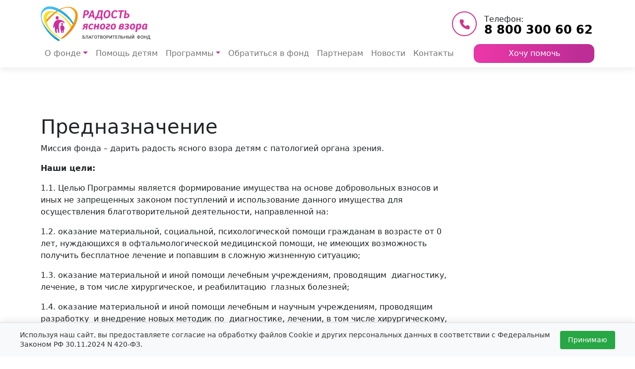

--- FILE ---
content_type: text/html; charset=UTF-8
request_url: https://fondprozrenie.ru/o-fonde/prednaznachenie/
body_size: 58918
content:
<!doctype html>
<html lang="ru-RU">

<head>
  <meta charset="UTF-8">
  <meta name="viewport" content="width=device-width, initial-scale=1">
  <link rel="profile" href="https://gmpg.org/xfn/11">
  <!-- Favicons -->
  <link rel="apple-touch-icon" sizes="180x180" href="/wp-content/uploads/2020/01/logo2.png">
  <link rel="icon" type="image/png" sizes="32x32" href="/wp-content/uploads/2020/01/logo2.png">
  <link rel="icon" type="image/png" sizes="16x16" href="/wp-content/uploads/2020/01/logo2.png">
  <link rel="manifest" href="https://fondprozrenie.ru/wp-content/themes/bootscore-child-main/img/favicon/site.webmanifest">
  <link rel="stylesheet" href="/wp-content/themes/bootscore-main/font/style.css">
  <link rel="mask-icon" href="https://fondprozrenie.ru/wp-content/themes/bootscore-child-main/img/favicon/safari-pinned-tab.svg" color="#0d6efd">
  <meta name="msapplication-TileColor" content="#ffffff">
  <meta name="theme-color" content="#ffffff">
  <title>Предназначение &#8212; Фонд «Радость Ясного Взора»</title>
<meta name='robots' content='max-image-preview:large' />
	<style>img:is([sizes="auto" i], [sizes^="auto," i]) { contain-intrinsic-size: 3000px 1500px }</style>
	<link rel='dns-prefetch' href='//widget.cloudpayments.ru' />
<link rel='dns-prefetch' href='//widgets.mixplat.ru' />
<link rel="alternate" type="application/rss+xml" title="Фонд «Радость Ясного Взора» &raquo; Лента" href="https://fondprozrenie.ru/feed/" />
<link rel="alternate" type="application/rss+xml" title="Фонд «Радость Ясного Взора» &raquo; Лента комментариев" href="https://fondprozrenie.ru/comments/feed/" />
<script type="text/javascript">
/* <![CDATA[ */
window._wpemojiSettings = {"baseUrl":"https:\/\/s.w.org\/images\/core\/emoji\/16.0.1\/72x72\/","ext":".png","svgUrl":"https:\/\/s.w.org\/images\/core\/emoji\/16.0.1\/svg\/","svgExt":".svg","source":{"concatemoji":"https:\/\/fondprozrenie.ru\/wp-includes\/js\/wp-emoji-release.min.js?ver=6.8.3"}};
/*! This file is auto-generated */
!function(s,n){var o,i,e;function c(e){try{var t={supportTests:e,timestamp:(new Date).valueOf()};sessionStorage.setItem(o,JSON.stringify(t))}catch(e){}}function p(e,t,n){e.clearRect(0,0,e.canvas.width,e.canvas.height),e.fillText(t,0,0);var t=new Uint32Array(e.getImageData(0,0,e.canvas.width,e.canvas.height).data),a=(e.clearRect(0,0,e.canvas.width,e.canvas.height),e.fillText(n,0,0),new Uint32Array(e.getImageData(0,0,e.canvas.width,e.canvas.height).data));return t.every(function(e,t){return e===a[t]})}function u(e,t){e.clearRect(0,0,e.canvas.width,e.canvas.height),e.fillText(t,0,0);for(var n=e.getImageData(16,16,1,1),a=0;a<n.data.length;a++)if(0!==n.data[a])return!1;return!0}function f(e,t,n,a){switch(t){case"flag":return n(e,"\ud83c\udff3\ufe0f\u200d\u26a7\ufe0f","\ud83c\udff3\ufe0f\u200b\u26a7\ufe0f")?!1:!n(e,"\ud83c\udde8\ud83c\uddf6","\ud83c\udde8\u200b\ud83c\uddf6")&&!n(e,"\ud83c\udff4\udb40\udc67\udb40\udc62\udb40\udc65\udb40\udc6e\udb40\udc67\udb40\udc7f","\ud83c\udff4\u200b\udb40\udc67\u200b\udb40\udc62\u200b\udb40\udc65\u200b\udb40\udc6e\u200b\udb40\udc67\u200b\udb40\udc7f");case"emoji":return!a(e,"\ud83e\udedf")}return!1}function g(e,t,n,a){var r="undefined"!=typeof WorkerGlobalScope&&self instanceof WorkerGlobalScope?new OffscreenCanvas(300,150):s.createElement("canvas"),o=r.getContext("2d",{willReadFrequently:!0}),i=(o.textBaseline="top",o.font="600 32px Arial",{});return e.forEach(function(e){i[e]=t(o,e,n,a)}),i}function t(e){var t=s.createElement("script");t.src=e,t.defer=!0,s.head.appendChild(t)}"undefined"!=typeof Promise&&(o="wpEmojiSettingsSupports",i=["flag","emoji"],n.supports={everything:!0,everythingExceptFlag:!0},e=new Promise(function(e){s.addEventListener("DOMContentLoaded",e,{once:!0})}),new Promise(function(t){var n=function(){try{var e=JSON.parse(sessionStorage.getItem(o));if("object"==typeof e&&"number"==typeof e.timestamp&&(new Date).valueOf()<e.timestamp+604800&&"object"==typeof e.supportTests)return e.supportTests}catch(e){}return null}();if(!n){if("undefined"!=typeof Worker&&"undefined"!=typeof OffscreenCanvas&&"undefined"!=typeof URL&&URL.createObjectURL&&"undefined"!=typeof Blob)try{var e="postMessage("+g.toString()+"("+[JSON.stringify(i),f.toString(),p.toString(),u.toString()].join(",")+"));",a=new Blob([e],{type:"text/javascript"}),r=new Worker(URL.createObjectURL(a),{name:"wpTestEmojiSupports"});return void(r.onmessage=function(e){c(n=e.data),r.terminate(),t(n)})}catch(e){}c(n=g(i,f,p,u))}t(n)}).then(function(e){for(var t in e)n.supports[t]=e[t],n.supports.everything=n.supports.everything&&n.supports[t],"flag"!==t&&(n.supports.everythingExceptFlag=n.supports.everythingExceptFlag&&n.supports[t]);n.supports.everythingExceptFlag=n.supports.everythingExceptFlag&&!n.supports.flag,n.DOMReady=!1,n.readyCallback=function(){n.DOMReady=!0}}).then(function(){return e}).then(function(){var e;n.supports.everything||(n.readyCallback(),(e=n.source||{}).concatemoji?t(e.concatemoji):e.wpemoji&&e.twemoji&&(t(e.twemoji),t(e.wpemoji)))}))}((window,document),window._wpemojiSettings);
/* ]]> */
</script>
<style id='wp-emoji-styles-inline-css' type='text/css'>

	img.wp-smiley, img.emoji {
		display: inline !important;
		border: none !important;
		box-shadow: none !important;
		height: 1em !important;
		width: 1em !important;
		margin: 0 0.07em !important;
		vertical-align: -0.1em !important;
		background: none !important;
		padding: 0 !important;
	}
</style>
<link rel='stylesheet' id='wp-block-library-css' href='https://fondprozrenie.ru/wp-includes/css/dist/block-library/style.min.css?ver=6.8.3' type='text/css' media='all' />
<style id='classic-theme-styles-inline-css' type='text/css'>
/*! This file is auto-generated */
.wp-block-button__link{color:#fff;background-color:#32373c;border-radius:9999px;box-shadow:none;text-decoration:none;padding:calc(.667em + 2px) calc(1.333em + 2px);font-size:1.125em}.wp-block-file__button{background:#32373c;color:#fff;text-decoration:none}
</style>
<style id='global-styles-inline-css' type='text/css'>
:root{--wp--preset--aspect-ratio--square: 1;--wp--preset--aspect-ratio--4-3: 4/3;--wp--preset--aspect-ratio--3-4: 3/4;--wp--preset--aspect-ratio--3-2: 3/2;--wp--preset--aspect-ratio--2-3: 2/3;--wp--preset--aspect-ratio--16-9: 16/9;--wp--preset--aspect-ratio--9-16: 9/16;--wp--preset--color--black: #000000;--wp--preset--color--cyan-bluish-gray: #abb8c3;--wp--preset--color--white: #ffffff;--wp--preset--color--pale-pink: #f78da7;--wp--preset--color--vivid-red: #cf2e2e;--wp--preset--color--luminous-vivid-orange: #ff6900;--wp--preset--color--luminous-vivid-amber: #fcb900;--wp--preset--color--light-green-cyan: #7bdcb5;--wp--preset--color--vivid-green-cyan: #00d084;--wp--preset--color--pale-cyan-blue: #8ed1fc;--wp--preset--color--vivid-cyan-blue: #0693e3;--wp--preset--color--vivid-purple: #9b51e0;--wp--preset--gradient--vivid-cyan-blue-to-vivid-purple: linear-gradient(135deg,rgba(6,147,227,1) 0%,rgb(155,81,224) 100%);--wp--preset--gradient--light-green-cyan-to-vivid-green-cyan: linear-gradient(135deg,rgb(122,220,180) 0%,rgb(0,208,130) 100%);--wp--preset--gradient--luminous-vivid-amber-to-luminous-vivid-orange: linear-gradient(135deg,rgba(252,185,0,1) 0%,rgba(255,105,0,1) 100%);--wp--preset--gradient--luminous-vivid-orange-to-vivid-red: linear-gradient(135deg,rgba(255,105,0,1) 0%,rgb(207,46,46) 100%);--wp--preset--gradient--very-light-gray-to-cyan-bluish-gray: linear-gradient(135deg,rgb(238,238,238) 0%,rgb(169,184,195) 100%);--wp--preset--gradient--cool-to-warm-spectrum: linear-gradient(135deg,rgb(74,234,220) 0%,rgb(151,120,209) 20%,rgb(207,42,186) 40%,rgb(238,44,130) 60%,rgb(251,105,98) 80%,rgb(254,248,76) 100%);--wp--preset--gradient--blush-light-purple: linear-gradient(135deg,rgb(255,206,236) 0%,rgb(152,150,240) 100%);--wp--preset--gradient--blush-bordeaux: linear-gradient(135deg,rgb(254,205,165) 0%,rgb(254,45,45) 50%,rgb(107,0,62) 100%);--wp--preset--gradient--luminous-dusk: linear-gradient(135deg,rgb(255,203,112) 0%,rgb(199,81,192) 50%,rgb(65,88,208) 100%);--wp--preset--gradient--pale-ocean: linear-gradient(135deg,rgb(255,245,203) 0%,rgb(182,227,212) 50%,rgb(51,167,181) 100%);--wp--preset--gradient--electric-grass: linear-gradient(135deg,rgb(202,248,128) 0%,rgb(113,206,126) 100%);--wp--preset--gradient--midnight: linear-gradient(135deg,rgb(2,3,129) 0%,rgb(40,116,252) 100%);--wp--preset--font-size--small: 13px;--wp--preset--font-size--medium: 20px;--wp--preset--font-size--large: 36px;--wp--preset--font-size--x-large: 42px;--wp--preset--spacing--20: 0.44rem;--wp--preset--spacing--30: 0.67rem;--wp--preset--spacing--40: 1rem;--wp--preset--spacing--50: 1.5rem;--wp--preset--spacing--60: 2.25rem;--wp--preset--spacing--70: 3.38rem;--wp--preset--spacing--80: 5.06rem;--wp--preset--shadow--natural: 6px 6px 9px rgba(0, 0, 0, 0.2);--wp--preset--shadow--deep: 12px 12px 50px rgba(0, 0, 0, 0.4);--wp--preset--shadow--sharp: 6px 6px 0px rgba(0, 0, 0, 0.2);--wp--preset--shadow--outlined: 6px 6px 0px -3px rgba(255, 255, 255, 1), 6px 6px rgba(0, 0, 0, 1);--wp--preset--shadow--crisp: 6px 6px 0px rgba(0, 0, 0, 1);}:where(.is-layout-flex){gap: 0.5em;}:where(.is-layout-grid){gap: 0.5em;}body .is-layout-flex{display: flex;}.is-layout-flex{flex-wrap: wrap;align-items: center;}.is-layout-flex > :is(*, div){margin: 0;}body .is-layout-grid{display: grid;}.is-layout-grid > :is(*, div){margin: 0;}:where(.wp-block-columns.is-layout-flex){gap: 2em;}:where(.wp-block-columns.is-layout-grid){gap: 2em;}:where(.wp-block-post-template.is-layout-flex){gap: 1.25em;}:where(.wp-block-post-template.is-layout-grid){gap: 1.25em;}.has-black-color{color: var(--wp--preset--color--black) !important;}.has-cyan-bluish-gray-color{color: var(--wp--preset--color--cyan-bluish-gray) !important;}.has-white-color{color: var(--wp--preset--color--white) !important;}.has-pale-pink-color{color: var(--wp--preset--color--pale-pink) !important;}.has-vivid-red-color{color: var(--wp--preset--color--vivid-red) !important;}.has-luminous-vivid-orange-color{color: var(--wp--preset--color--luminous-vivid-orange) !important;}.has-luminous-vivid-amber-color{color: var(--wp--preset--color--luminous-vivid-amber) !important;}.has-light-green-cyan-color{color: var(--wp--preset--color--light-green-cyan) !important;}.has-vivid-green-cyan-color{color: var(--wp--preset--color--vivid-green-cyan) !important;}.has-pale-cyan-blue-color{color: var(--wp--preset--color--pale-cyan-blue) !important;}.has-vivid-cyan-blue-color{color: var(--wp--preset--color--vivid-cyan-blue) !important;}.has-vivid-purple-color{color: var(--wp--preset--color--vivid-purple) !important;}.has-black-background-color{background-color: var(--wp--preset--color--black) !important;}.has-cyan-bluish-gray-background-color{background-color: var(--wp--preset--color--cyan-bluish-gray) !important;}.has-white-background-color{background-color: var(--wp--preset--color--white) !important;}.has-pale-pink-background-color{background-color: var(--wp--preset--color--pale-pink) !important;}.has-vivid-red-background-color{background-color: var(--wp--preset--color--vivid-red) !important;}.has-luminous-vivid-orange-background-color{background-color: var(--wp--preset--color--luminous-vivid-orange) !important;}.has-luminous-vivid-amber-background-color{background-color: var(--wp--preset--color--luminous-vivid-amber) !important;}.has-light-green-cyan-background-color{background-color: var(--wp--preset--color--light-green-cyan) !important;}.has-vivid-green-cyan-background-color{background-color: var(--wp--preset--color--vivid-green-cyan) !important;}.has-pale-cyan-blue-background-color{background-color: var(--wp--preset--color--pale-cyan-blue) !important;}.has-vivid-cyan-blue-background-color{background-color: var(--wp--preset--color--vivid-cyan-blue) !important;}.has-vivid-purple-background-color{background-color: var(--wp--preset--color--vivid-purple) !important;}.has-black-border-color{border-color: var(--wp--preset--color--black) !important;}.has-cyan-bluish-gray-border-color{border-color: var(--wp--preset--color--cyan-bluish-gray) !important;}.has-white-border-color{border-color: var(--wp--preset--color--white) !important;}.has-pale-pink-border-color{border-color: var(--wp--preset--color--pale-pink) !important;}.has-vivid-red-border-color{border-color: var(--wp--preset--color--vivid-red) !important;}.has-luminous-vivid-orange-border-color{border-color: var(--wp--preset--color--luminous-vivid-orange) !important;}.has-luminous-vivid-amber-border-color{border-color: var(--wp--preset--color--luminous-vivid-amber) !important;}.has-light-green-cyan-border-color{border-color: var(--wp--preset--color--light-green-cyan) !important;}.has-vivid-green-cyan-border-color{border-color: var(--wp--preset--color--vivid-green-cyan) !important;}.has-pale-cyan-blue-border-color{border-color: var(--wp--preset--color--pale-cyan-blue) !important;}.has-vivid-cyan-blue-border-color{border-color: var(--wp--preset--color--vivid-cyan-blue) !important;}.has-vivid-purple-border-color{border-color: var(--wp--preset--color--vivid-purple) !important;}.has-vivid-cyan-blue-to-vivid-purple-gradient-background{background: var(--wp--preset--gradient--vivid-cyan-blue-to-vivid-purple) !important;}.has-light-green-cyan-to-vivid-green-cyan-gradient-background{background: var(--wp--preset--gradient--light-green-cyan-to-vivid-green-cyan) !important;}.has-luminous-vivid-amber-to-luminous-vivid-orange-gradient-background{background: var(--wp--preset--gradient--luminous-vivid-amber-to-luminous-vivid-orange) !important;}.has-luminous-vivid-orange-to-vivid-red-gradient-background{background: var(--wp--preset--gradient--luminous-vivid-orange-to-vivid-red) !important;}.has-very-light-gray-to-cyan-bluish-gray-gradient-background{background: var(--wp--preset--gradient--very-light-gray-to-cyan-bluish-gray) !important;}.has-cool-to-warm-spectrum-gradient-background{background: var(--wp--preset--gradient--cool-to-warm-spectrum) !important;}.has-blush-light-purple-gradient-background{background: var(--wp--preset--gradient--blush-light-purple) !important;}.has-blush-bordeaux-gradient-background{background: var(--wp--preset--gradient--blush-bordeaux) !important;}.has-luminous-dusk-gradient-background{background: var(--wp--preset--gradient--luminous-dusk) !important;}.has-pale-ocean-gradient-background{background: var(--wp--preset--gradient--pale-ocean) !important;}.has-electric-grass-gradient-background{background: var(--wp--preset--gradient--electric-grass) !important;}.has-midnight-gradient-background{background: var(--wp--preset--gradient--midnight) !important;}.has-small-font-size{font-size: var(--wp--preset--font-size--small) !important;}.has-medium-font-size{font-size: var(--wp--preset--font-size--medium) !important;}.has-large-font-size{font-size: var(--wp--preset--font-size--large) !important;}.has-x-large-font-size{font-size: var(--wp--preset--font-size--x-large) !important;}
:where(.wp-block-post-template.is-layout-flex){gap: 1.25em;}:where(.wp-block-post-template.is-layout-grid){gap: 1.25em;}
:where(.wp-block-columns.is-layout-flex){gap: 2em;}:where(.wp-block-columns.is-layout-grid){gap: 2em;}
:root :where(.wp-block-pullquote){font-size: 1.5em;line-height: 1.6;}
</style>
<link rel='stylesheet' id='lswssp-public-css-css' href='https://fondprozrenie.ru/wp-content/plugins/logo-showcase-with-slick-slider/assets/css/lswss-public.css?ver=3.3.3' type='text/css' media='all' />
<link rel='stylesheet' id='contact-form-7-css' href='https://fondprozrenie.ru/wp-content/plugins/contact-form-7/includes/css/styles.css?ver=6.1.2' type='text/css' media='all' />
<link rel='stylesheet' id='leyka-new-templates-styles-css' href='https://fondprozrenie.ru/wp-content/plugins/leyka/assets/css/public.css?ver=3.31.9' type='text/css' media='all' />
<style id='leyka-new-templates-styles-inline-css' type='text/css'>

:root {
	--leyka-ext-engagement-banner-color-main: #F38D04;
	--leyka-ext-engagement-banner-color-main-op10: #F38D041A;
	--leyka-ext-engagement-banner-color-background: #FDD39B;
	--leyka-ext-engagement-banner-color-caption: #FDD39B;
	--leyka-ext-engagement-banner-color-text: #1B1A18;
}
        

:root {
	--leyka-ext-example-color-main: #F38D04;
	--leyka-ext-example-color-main-op10: #F38D041A;
	--leyka-ext-example-color-background: #FDD39B;
	--leyka-ext-example-color-caption: #FDD39B;
	--leyka-ext-example-color-text: #1B1A18;
}
        

:root {
	--leyka-ext-support-packages-color-main: #F38D04;
	--leyka-ext-support-packages-color-main-op10: #F38D041A;
	--leyka-ext-support-packages-color-background: #ffffff;
	--leyka-ext-support-packages-color-caption: #ffffff;
	--leyka-ext-support-packages-color-text: #000000;
}
        
</style>
<link rel='stylesheet' id='leyka-plugin-styles-css' href='https://fondprozrenie.ru/wp-content/plugins/leyka/css/public.css?ver=3.31.9' type='text/css' media='all' />
<link rel='stylesheet' id='parent-style-css' href='https://fondprozrenie.ru/wp-content/themes/bootscore-main/style.css?ver=6.8.3' type='text/css' media='all' />
<link rel='stylesheet' id='main-css' href='https://fondprozrenie.ru/wp-content/themes/bootscore-child-main/css/main.css?ver=202304101002' type='text/css' media='all' />
<link rel='stylesheet' id='bootscore-style-css' href='https://fondprozrenie.ru/wp-content/themes/bootscore-child-main/style.css?ver=202306060642' type='text/css' media='all' />
<link rel='stylesheet' id='fontawesome-css' online="if(media!='all')media='all'" href='https://fondprozrenie.ru/wp-content/themes/bootscore-main/fontawesome/css/all.min.css?ver=202304100501' type='text/css' media='all' />
<link rel='stylesheet' id='slb_core-css' href='https://fondprozrenie.ru/wp-content/plugins/simple-lightbox/client/css/app.css?ver=2.9.4' type='text/css' media='all' />
<script type="text/javascript" src="https://fondprozrenie.ru/wp-includes/js/jquery/jquery.min.js?ver=3.7.1" id="jquery-core-js"></script>
<script type="text/javascript" src="https://fondprozrenie.ru/wp-includes/js/jquery/jquery-migrate.min.js?ver=3.4.1" id="jquery-migrate-js"></script>
<script type="text/javascript" async="async" src="https://widgets.mixplat.ru/lMonitor/0/monitor.js?ver=3.31.9.001" id="leyka-mixplat-wloader-js"></script>
<link rel="https://api.w.org/" href="https://fondprozrenie.ru/wp-json/" /><link rel="alternate" title="JSON" type="application/json" href="https://fondprozrenie.ru/wp-json/wp/v2/pages/495" /><link rel="EditURI" type="application/rsd+xml" title="RSD" href="https://fondprozrenie.ru/xmlrpc.php?rsd" />
<meta name="generator" content="WordPress 6.8.3" />
<link rel="canonical" href="https://fondprozrenie.ru/o-fonde/prednaznachenie/" />
<link rel='shortlink' href='https://fondprozrenie.ru/?p=495' />
<link rel="alternate" title="oEmbed (JSON)" type="application/json+oembed" href="https://fondprozrenie.ru/wp-json/oembed/1.0/embed?url=https%3A%2F%2Ffondprozrenie.ru%2Fo-fonde%2Fprednaznachenie%2F" />
<link rel="alternate" title="oEmbed (XML)" type="text/xml+oembed" href="https://fondprozrenie.ru/wp-json/oembed/1.0/embed?url=https%3A%2F%2Ffondprozrenie.ru%2Fo-fonde%2Fprednaznachenie%2F&#038;format=xml" />

                <script>
                    document.documentElement.classList.add("leyka-js");
                </script>
                <style>
                    :root {
                        --color-main: 		#1db318;
                        --color-main-dark: 	#1aa316;
                        --color-main-light: #acebaa;
                    }
                </style>

                  <script src="https://widgets.donation.ru/widgets/b864f59c-edf0-4bd2-a068-6df4827a0558/widget.js" async></script>
  <script src="https://widgets.donation.ru/wloader/976f5faf-3d03-4270-95a7-fa12148bfd6b/wloader.js" async></script>
</head>

<body data-rsssl=1 class="wp-singular page-template-default page page-id-495 page-child parent-pageid-370 wp-theme-bootscore-main wp-child-theme-bootscore-child-main">

  
  <div id="page" class="site">

    <header id="masthead" class="site-header">

      <div class=" bg-light">

        <nav id="nav-main" class="navbar navbar-expand-lg">

          <div class=" container" style="    position: relative;">

            <!-- Navbar Brand -->
            <a class="navbar-brand xs d-md-none" href="https://fondprozrenie.ru"><img src="/wp-content/uploads/2023/04/logo.png" alt="logo" class="logo xs"></a>
            <a class="navbar-brand md d-none d-md-block" href="https://fondprozrenie.ru"><img src="/wp-content/uploads/2023/04/logo.png" alt="logo" class="logo md"></a>


            <div class="header-actions d-flex align-items-center justify-content-between" style="    width: 100%;">

              <!-- Top Nav Widget -->
              <div class="top-nav-widget d-none d-md-block">
                <div class="headphone"><img src="/wp-content/uploads/2023/04/icon-phone.png">
                  <div><span>Телефон:</span><br>
                    <a href="tel:+78003006062">8 800 300 60 62</a>                  </div>
                </div>
              </div>



              <!-- Offcanvas Navbar -->
              <div class="offcanvas offcanvas-end" tabindex="-1" id="offcanvas-navbar" style="align-items: baseline;">
                <div class="offcanvas-header bg-light">
                  <span class="h5 mb-0">Меню</span>
                  <button type="button" class="btn-close text-reset" data-bs-dismiss="offcanvas" aria-label="Close"></button>
                </div>
                <div class="offcanvas-body">
                  <!-- Bootstrap 5 Nav Walker Main Menu -->
                  <ul id="bootscore-navbar" class="navbar-nav ms-auto "><li  id="menu-item-390" class="menu-item menu-item-type-post_type menu-item-object-page current-page-ancestor menu-item-has-children dropdown nav-item nav-item-390"><a href="https://fondprozrenie.ru/o-fonde/" class="nav-link  dropdown-toggle" data-bs-toggle="dropdown" aria-haspopup="true" aria-expanded="false">О фонде</a>
<ul class="dropdown-menu  depth_0">
	<li  id="menu-item-4323" class="menu-item menu-item-type-post_type menu-item-object-page current-page-ancestor nav-item nav-item-4323"><a href="https://fondprozrenie.ru/o-fonde/" class="dropdown-item ">О фонде</a></li>
	<li  id="menu-item-525" class="menu-item menu-item-type-post_type menu-item-object-page nav-item nav-item-525"><a href="https://fondprozrenie.ru/o-fonde/dokumenty/" class="dropdown-item ">Все документы</a></li>
	<li  id="menu-item-528" class="menu-item menu-item-type-post_type menu-item-object-page nav-item nav-item-528"><a href="https://fondprozrenie.ru/o-fonde/smi-o-nas/" class="dropdown-item ">СМИ о нас</a></li>
	<li  id="menu-item-4324" class="menu-item menu-item-type-post_type menu-item-object-page nav-item nav-item-4324"><a href="https://fondprozrenie.ru/struktura-fonda/" class="dropdown-item ">Структура фонда</a></li>
</ul>
</li>
<li  id="menu-item-453" class="menu-item menu-item-type-custom menu-item-object-custom nav-item nav-item-453"><a href="/campaign/" class="nav-link ">Помощь детям</a></li>
<li  id="menu-item-1501" class="menu-item menu-item-type-post_type menu-item-object-page menu-item-has-children dropdown nav-item nav-item-1501"><a href="https://fondprozrenie.ru/proekty/" class="nav-link  dropdown-toggle" data-bs-toggle="dropdown" aria-haspopup="true" aria-expanded="false">Программы</a>
<ul class="dropdown-menu  depth_0">
	<li  id="menu-item-2758" class="menu-item menu-item-type-post_type menu-item-object-page nav-item nav-item-2758"><a href="https://fondprozrenie.ru/proekty/oftalmologicheskaya-pomoshh-detyam-bezhentsam/" class="dropdown-item ">Офтальмологическая помощь детям-беженцам</a></li>
	<li  id="menu-item-1697" class="menu-item menu-item-type-post_type menu-item-object-page nav-item nav-item-1697"><a href="https://fondprozrenie.ru/proekty/adresnaya-pomoshh-detyam/" class="dropdown-item ">Адресная помощь детям</a></li>
	<li  id="menu-item-1699" class="menu-item menu-item-type-post_type menu-item-object-page nav-item nav-item-1699"><a href="https://fondprozrenie.ru/proekty/prosvetitelskaya-deyatelnost/" class="dropdown-item ">Просветительская деятельность</a></li>
</ul>
</li>
<li  id="menu-item-522" class="menu-item menu-item-type-post_type menu-item-object-page nav-item nav-item-522"><a href="https://fondprozrenie.ru/nuzhna-pomoshh-2/" class="nav-link ">Обратиться в фонд</a></li>
<li  id="menu-item-4458" class="menu-item menu-item-type-post_type menu-item-object-page nav-item nav-item-4458"><a href="https://fondprozrenie.ru/for-partners/" class="nav-link ">Партнерам</a></li>
<li  id="menu-item-941" class="menu-item menu-item-type-taxonomy menu-item-object-category nav-item nav-item-941"><a href="https://fondprozrenie.ru/category/news/" class="nav-link ">Новости</a></li>
<li  id="menu-item-386" class="menu-item menu-item-type-post_type menu-item-object-page nav-item nav-item-386"><a href="https://fondprozrenie.ru/kontakty/" class="nav-link ">Контакты</a></li>
</ul>                  <!-- Bootstrap 5 Nav Walker Main Menu End -->
                </div>
              </div>

              <!-- Searchform Large -->
              <div class="">
                <a href="/podderzhat-fond/" class="btn  btn-primary">Хочу помочь</a>
              </div>
              <!-- Navbar Toggler -->
              <button class="btn btn-outline-secondary d-lg-none ms-1 ms-md-2" type="button" data-bs-toggle="offcanvas" data-bs-target="#offcanvas-navbar" aria-controls="offcanvas-navbar">
                <i class="fa-solid fa-bars"></i><span class="visually-hidden-focusable">Menu</span>
              </button>

            </div>
          </div><!-- .container -->
        </nav><!-- .navbar -->

        <!-- Top Nav Search Mobile Collapse -->
        <div class="collapse container d-lg-none" id="collapse-search">
                  </div>

      </div><!-- .fixed-top .bg-light -->

    </header><!-- #masthead -->
    <div id="content" class="site-content  ">
<div id="content" class="site-content container py-5 mt-5">
  <div id="primary" class="content-area">

    <!-- Hook to add something nice -->
    
    <div class="row">
      <div class="col-md-8 col-lg-9">

        <main id="main" class="site-main">

          <header class="entry-header">
                        <h1>Предназначение</h1>
                      </header>

          <div class="entry-content">
            <p>Миссия фонда – дарить радость ясного взора детям с патологией органа зрения.</p>
<p><strong>Наши цели:<br />
</strong></p>
<p>1.1. Целью Программы является формирование имущества на основе добровольных взносов и иных не запрещенных законом поступлений и использование данного имущества для осуществления благотворительной деятельности, направленной на:</p>
<p>1.2. оказание материальной, социальной, психологической помощи гражданам в возрасте от 0 лет, нуждающихся в офтальмологической медицинской помощи, не имеющих возможность получить бесплатное лечение и попавшим в сложную жизненную ситуацию;</p>
<p>1.3. оказание материальной и иной помощи лечебным учреждениям, проводящим  диагностику, лечение, в том числе хирургическое, и реабилитацию  глазных болезней;</p>
<p>1.4. оказание материальной и иной помощи лечебным и научным учреждениям, проводящим  разработку  и внедрение новых методик по  диагностике, лечении, в том числе хирургическому, и реабилитации  глазных болезней;</p>
<p>1.5. содействие добровольческой (волонтерской) деятельности.</p>
<p><strong>Наши задачи:</strong></p>
<p>2.1. Создание информационных ресурсов в СМИ, включая Интернет, издание брошюр, книг, газет, журналов, аудио и видео продукции, в целях информационной поддержки и реализации Программы.</p>
<p>2.2. Распространение информации о Программе в СМИ, включая Интернет  в целях привлечения граждан и юридических лиц  к добровольческой и благотворительной деятельности в рамках реализации Программы.</p>
<p>2.3. Распространение информации о Программе в СМИ, включая Интернет в целях осведомления граждан и юридических лиц о способах получения благотворительной помощи в рамках Программы.</p>
<p>2.4. Проведение кампаний по привлечению граждан и юридических лиц к реализации Программы, включая организацию развлекательных, культурных, спортивных и иных массовых мероприятий.</p>
<p>2.5. Проведение кампаний по сбору благотворительных пожертвований в денежной и натуральной форме, необходимых для реализации Программы.</p>
<p>2.6. Формирование имущества, полученного посредством добровольных благотворительных пожертвований в денежной и натуральной форме, а также привлеченного иной не запрещенной законом деятельностью и использование полученного имущества для оказания благотворительной помощи гражданам и юридическим лицам по следующим направлениям:</p>
<p><strong>2.6.1. Направление «Обследование», в которое входит:</strong></p>
<p>2.6.1.1. оплата медицинского обследования;</p>
<p>2.6.1.2. оплата медицинских анализов;</p>
<p>2.6.1.3. организация и проведение акции по выявлению и профилактике заболеваний;</p>
<p>2.6.1.4. оказание консультационных услуг и помощь в сборе и подготовке документов, необходимых для получения направления на медицинское обследование в российские профильные учреждения;</p>
<p>2.6.1.5. приобретение авиа и железнодорожных билетов  для проезда  к месту медицинского обследования.</p>
<p><strong>2.6.2. Направление «Лечение», в которое входит:</strong></p>
<p>2.6.2.1. оплата медицинского лечения;</p>
<p>2.6.2.2. приобретение медицинского оборудования и расходных материалов, необходимых для лечения;</p>
<p>2.6.2.3. приобретение лекарственных препаратов, необходимых для лечения;</p>
<p>2.6.2.4. оказание консультационных услуг и помощь в сборе и подготовке документов, необходимых для получения направления на лечение в российские профильные учреждения;</p>
<p>2.6.2.5. приобретение авиа и железнодорожных билетов для проезда к месту медицинского лечения.</p>
<p><strong>2.6.3. Направление «Реабилитация», в которое входит:</strong></p>
<p>2.6.3.1. оплата курса реабилитационных процедур;</p>
<p>2.6.3.2. приобретение средств реабилитации и расходных материалов, необходимых для реабилитационных процедур;</p>
<p>2.6.3.3. оказание консультационных услуг и помощь в сборе и подготовке документов, необходимых для получения направления на реабилитацию в российские профильные учреждения;</p>
<p>2.6.2.5. приобретение авиа и железнодорожных билетов для проезда к месту прохождения реабилитационных процедур.</p>
<p><strong>2.6.4. Направление «Материальная помощь», в которое входит:</strong></p>
<p>2.6.4.1. оказание материальной помощи в денежной форме;</p>
<p>2.6.4.2. оказание материальной помощи в натуральной форме.</p>
<p><strong>2.6.5. Направление «Помощь организациям», в которое входит:</strong></p>
<p>2.6.5.1. приобретение медицинского и реабилитационного оборудования, расходных материалов, лекарственных препаратов;</p>
<p>2.6.5.2. организация и проведение развлекательных и иных мероприятий;</p>
<p>2.6.5.3. оказание иной помощи, соответствующей уставным целям Фонда;</p>
<p>2.6.5.4. привлечение граждан к добровольческой деятельности, к безвозмездному выполнению работ и оказанию услуг.</p>
<p>2.7. Размещение отчетов на сайте Фонда, в СМИ, включая Интернет в целях информирования граждан и юридических лиц о результатах реализации Программы.</p>
<p><!--

<strong>Наши цели:</strong>


<ul>
 	

<li>Повышение грамотности населения в области профилактики детских офтальмологических заболеваний</li>


 	

<li>Своевременная диагностика, выявление патологий органа зрения у детей на ранних стадиях</li>


 	

<li>Создание возможностей для раннего качественного лечения детских глазных заболеваний.</li>


</ul>


<strong>Наши задачи:</strong>


<ol>
 	

<li>Организация качественного лечения заболеваний органа зрения у детей</li>


 	

<li>Обеспечение своевременной и качественной диагностики и лечения заболеваний органа зрения детей из семей с малым достатком.</li>


 	

<li>Привлечение внимания общественности к проблемам детей с патологиями зрения.</li>


 	

<li>Сбор добровольных имущественных взносов (пожертвований) на лечение детей с патологиями органа зрения.</li>


 	

<li>Разработка и реализация собственных социальных проектов и программ, направленных на повышение медицинской грамотности и оказание офтальмологической помощи населению.</li>


 	

<li>Социальная адаптация детей с тяжелой патологией органа зрения</li>


 	

<li>Осуществление превентивной медицины для предотвращения развития глазных заболеваний</li>


 	

<li>Участие в научных исследованиях, посвященных изучению патологий органа зрения</li>


 	

<li>Финансирование разработок новых методов диагностики, лечения, хирургии и высокотехнологичного офтальмологического оборудования</li>


</ol>


&nbsp;

<strong>О фонде</strong>

Учредители фонда, будучи более 30 лет в отрасли детской офтальмологии, обеспокоились непропорционально высокой скоростью роста глазных болезней у детей за последние два десятилетия и, поэтому вышли с инициативой интегрировать на площадке фонда усилия всех заинтересованных и неравнодушных институтов и людей для борьбы с надвигающейся проблемой.

Благотворительный фонд "Радость ясного взора" следует установленному в РФ порядку регулярного раскрытия информации о результатах деятельности благотворительных организаций, позволяющей оценивать эффективность деятельности фонда. В своей работе фонд привлекает клиники, которые работают по международным медицинским стандартам, и врачей высшей категории, являющимися членами мировых офтальмологических ассоциаций (IPOSC, AAPOS, ICO).

Переданные благотворителями средства используются только на прямую деятельность фонда, обусловленную целями и задачами фонда.

&nbsp;--></p>
          </div>

          <footer class="entry-footer">
            
<div id="comments" class="comments-area">

  
  
</div><!-- #comments -->          </footer>

        </main>

      </div>

    </div>

  </div>
</div>

<div style="height: 74px; width:100%; background:url(/wp-content/uploads/2023/04/separator.png);     background-size: cover;
    background-position: center;"></div>
</div>
<footer>

  <div class="bootscore-footer  pb-3">
    <div class="container">

      <!-- Top Footer Widget -->
      
      <div class="row">

        <!-- Footer 1 Widget -->
        <div class="col-md-8 col-lg-4">

          <div>
            <h4 class="mb-3 mt-3">Контакты</h4>
            <div class="footerphone"><img src="/wp-content/uploads/2023/04/icon-phone-1.png">
              <div><span>Телефон:</span><br>
                <a href="tel:+78003006062">8 800 300 60 62</a>              </div>
            </div>
            <div class="footerphone footeremail mt-3"><img src="/wp-content/uploads/2023/04/icon-email.png">
              <div><span>Email:</span><br>
                <a href="mailto:fond@fondprozrenie.ru">fond@fondprozrenie.ru</a>              </div>
            </div>
            <div class="revizits  mt-3"><b>Адрес:</b><br>
              105082, Москва, Бакунинская, 94, стр.1, пом.1, ком.5<br>
              <b>Наши реквизиты:</b><br>
              ОГРН 1197700016876 <br>
              ИНН 9701150120<br>
              Расч. счет: 40701810938000006080<br>
              Банк: ПАО СБЕРБАНКБИК: 044525225<br>
              Корр. счет: 30101810400000000225
            </div>
            <div class="social  mt-3"><a target="_blank" href="https://t.me/fondprozrenie"><img src="/wp-content/uploads/2023/04/icon-telegram.png"></a>
              <a target="_blank" href="https://vk.com/fondprozrenie"><img src="/wp-content/uploads/2023/04/icon-vk.png"></a>

            </div>
          </div>

        </div>

        <!-- Footer 2 Widget -->
        <div class="col-md-4 col-lg-4">

          <div>
            <h4 class="mb-3 mt-3">Меню</h4>
            <!-- Bootstrap 5 Nav Walker Footer Menu -->
            <ul id="footer-menu" class="nav footermenu  flex-column"><li  id="menu-item-4452" class="menu-item menu-item-type-post_type menu-item-object-page nav-item nav-item-4452"><a href="https://fondprozrenie.ru/nuzhna-pomoshh-2/" class="nav-link ">Обратиться в фонд</a></li>
<li  id="menu-item-4453" class="menu-item menu-item-type-post_type menu-item-object-page nav-item nav-item-4453"><a href="https://fondprozrenie.ru/o-fonde/dokumenty/" class="nav-link ">Документы фонда</a></li>
<li  id="menu-item-4454" class="menu-item menu-item-type-custom menu-item-object-custom nav-item nav-item-4454"><a href="/o-fonde/dokumenty/#otchet" class="nav-link ">Отчеты фонда</a></li>
<li  id="menu-item-4455" class="menu-item menu-item-type-custom menu-item-object-custom nav-item nav-item-4455"><a href="/struktura-fonda/#uchrediteli" class="nav-link ">Учредители фонда</a></li>
<li  id="menu-item-4456" class="menu-item menu-item-type-post_type menu-item-object-page nav-item nav-item-4456"><a href="https://fondprozrenie.ru/for-partners/" class="nav-link ">Партнерам</a></li>
<li  id="menu-item-4457" class="menu-item menu-item-type-post_type menu-item-object-page nav-item nav-item-4457"><a href="https://fondprozrenie.ru/kontakty/" class="nav-link ">Контакты</a></li>
</ul>            <!-- Bootstrap 5 Nav Walker Footer Menu End -->
          </div>

        </div>

        <!-- Footer 3 Widget -->
        <div class="col-md-12 col-lg-4">

          <div style="box-shadow: 0px 4px 12px rgba(129, 129, 129, 0.15);
border-radius: 18px; padding:20px">
            <h4 class="mb-3 mt-3">Подпишитесь на наши новости</h4>
            <script src="https://image.sendsay.ru/app/js/forms/forms.min.js"></script>
            <div data-sendsay-form-embedded="prozrenie/8"></div>
          </div>

        </div>



      </div>



    </div>
  </div>

  <div class="bootscore-info bg-light text-muted border-top py-2 text-center">
    <div class="container">
      <small>&copy;&nbsp;2026 - Фонд «Радость Ясного Взора»</small>
    </div>
  </div>

</footer>

<!-- To top button -->
<a href="#" class="btn btn-primary shadow top-button position-fixed zi-1020"><i class="fa-solid fa-chevron-up"></i><span class="visually-hidden-focusable">To top</span></a>

</div><!-- #page -->

<script type="speculationrules">
{"prefetch":[{"source":"document","where":{"and":[{"href_matches":"\/*"},{"not":{"href_matches":["\/wp-*.php","\/wp-admin\/*","\/wp-content\/uploads\/*","\/wp-content\/*","\/wp-content\/plugins\/*","\/wp-content\/themes\/bootscore-child-main\/*","\/wp-content\/themes\/bootscore-main\/*","\/*\\?(.+)"]}},{"not":{"selector_matches":"a[rel~=\"nofollow\"]"}},{"not":{"selector_matches":".no-prefetch, .no-prefetch a"}}]},"eagerness":"conservative"}]}
</script>
<script type="text/javascript" src="https://fondprozrenie.ru/wp-includes/js/dist/hooks.min.js?ver=4d63a3d491d11ffd8ac6" id="wp-hooks-js"></script>
<script type="text/javascript" src="https://fondprozrenie.ru/wp-includes/js/dist/i18n.min.js?ver=5e580eb46a90c2b997e6" id="wp-i18n-js"></script>
<script type="text/javascript" id="wp-i18n-js-after">
/* <![CDATA[ */
wp.i18n.setLocaleData( { 'text direction\u0004ltr': [ 'ltr' ] } );
/* ]]> */
</script>
<script type="text/javascript" src="https://fondprozrenie.ru/wp-content/plugins/contact-form-7/includes/swv/js/index.js?ver=6.1.2" id="swv-js"></script>
<script type="text/javascript" id="contact-form-7-js-translations">
/* <![CDATA[ */
( function( domain, translations ) {
	var localeData = translations.locale_data[ domain ] || translations.locale_data.messages;
	localeData[""].domain = domain;
	wp.i18n.setLocaleData( localeData, domain );
} )( "contact-form-7", {"translation-revision-date":"2025-09-30 08:46:06+0000","generator":"GlotPress\/4.0.1","domain":"messages","locale_data":{"messages":{"":{"domain":"messages","plural-forms":"nplurals=3; plural=(n % 10 == 1 && n % 100 != 11) ? 0 : ((n % 10 >= 2 && n % 10 <= 4 && (n % 100 < 12 || n % 100 > 14)) ? 1 : 2);","lang":"ru"},"This contact form is placed in the wrong place.":["\u042d\u0442\u0430 \u043a\u043e\u043d\u0442\u0430\u043a\u0442\u043d\u0430\u044f \u0444\u043e\u0440\u043c\u0430 \u0440\u0430\u0437\u043c\u0435\u0449\u0435\u043d\u0430 \u0432 \u043d\u0435\u043f\u0440\u0430\u0432\u0438\u043b\u044c\u043d\u043e\u043c \u043c\u0435\u0441\u0442\u0435."],"Error:":["\u041e\u0448\u0438\u0431\u043a\u0430:"]}},"comment":{"reference":"includes\/js\/index.js"}} );
/* ]]> */
</script>
<script type="text/javascript" id="contact-form-7-js-before">
/* <![CDATA[ */
var wpcf7 = {
    "api": {
        "root": "https:\/\/fondprozrenie.ru\/wp-json\/",
        "namespace": "contact-form-7\/v1"
    }
};
/* ]]> */
</script>
<script type="text/javascript" src="https://fondprozrenie.ru/wp-content/plugins/contact-form-7/includes/js/index.js?ver=6.1.2" id="contact-form-7-js"></script>
<script type="text/javascript" src="https://fondprozrenie.ru/wp-content/plugins/leyka/assets/js/public.js?ver=3.31.9" id="leyka-new-templates-public-js"></script>
<script type="text/javascript" src="https://fondprozrenie.ru/wp-content/plugins/leyka/js/jquery.easyModal.min.js?ver=3.31.9" id="leyka-modal-js"></script>
<script type="text/javascript" id="leyka-public-js-extra">
/* <![CDATA[ */
var leyka = {"ajaxurl":"https:\/\/fondprozrenie.ru\/wp-admin\/admin-ajax.php","homeurl":"https:\/\/fondprozrenie.ru\/","plugin_url":"https:\/\/fondprozrenie.ru\/wp-content\/plugins\/leyka\/","gtm_ga_eec_available":"0","correct_donation_amount_required_msg":"\u0423\u043a\u0430\u0436\u0438\u0442\u0435 \u0441\u0443\u043c\u043c\u0443","donation_amount_too_great_msg":"\u0423\u043a\u0430\u0437\u0430\u043d\u043d\u044b\u0439 \u0440\u0430\u0437\u043c\u0435\u0440 \u0441\u043b\u0438\u0448\u043a\u043e\u043c \u0432\u0435\u043b\u0438\u043a (\u0434\u043e\u043f\u0443\u0441\u0442\u0438\u043c\u043e \u043c\u0430\u043a\u0441\u0438\u043c\u0443\u043c %s)","donation_amount_too_small_msg":"\u0423\u043a\u0430\u0437\u0430\u043d\u043d\u044b\u0439 \u0440\u0430\u0437\u043c\u0435\u0440 \u0441\u043b\u0438\u0448\u043a\u043e\u043c \u043c\u0430\u043b (\u0434\u043e\u043f\u0443\u0441\u0442\u0438\u043c\u043e \u043c\u0438\u043d\u0438\u043c\u0443\u043c %s)","amount_incorrect_msg":"\u0423\u043a\u0430\u0436\u0438\u0442\u0435 \u0441\u0443\u043c\u043c\u0443 \u043e\u0442 %s \u0434\u043e %s <span class=\"curr-mark\">%s<\/span>","donor_name_required_msg":"\u0423\u043a\u0430\u0436\u0438\u0442\u0435 \u0432\u0430\u0448\u0435 \u0438\u043c\u044f","oferta_agreement_required_msg":"\u041d\u0435\u043e\u0431\u0445\u043e\u0434\u0438\u043c\u043e \u0432\u0430\u0448\u0435 \u0441\u043e\u0433\u043b\u0430\u0441\u0438\u0435","checkbox_check_required_msg":"\u041d\u0435\u043e\u0431\u0445\u043e\u0434\u0438\u043c\u043e \u0432\u0430\u0448\u0435 \u0441\u043e\u0433\u043b\u0430\u0441\u0438\u0435","text_required_msg":"\u0417\u0430\u043f\u043e\u043b\u043d\u0438\u0442\u0435 \u044d\u0442\u043e \u043f\u043e\u043b\u0435","email_required_msg":"\u0423\u043a\u0430\u0436\u0438\u0442\u0435 email","email_invalid_msg":"\u0423\u043a\u0430\u0436\u0438\u0442\u0435 email \u0432 \u0444\u043e\u0440\u043c\u0430\u0442\u0435 your@email.com","must_not_be_email_msg":"\u0412 \u044d\u0442\u043e\u043c \u043f\u043e\u043b\u0435 \u043d\u0435 \u043d\u0443\u0436\u043d\u043e \u0443\u043a\u0430\u0437\u044b\u0432\u0430\u0442\u044c email","value_too_long_msg":"\u0423\u043a\u0430\u0437\u0430\u043d\u043e \u0441\u043b\u0438\u0448\u043a\u043e\u043c \u0434\u043b\u0438\u043d\u043d\u043e\u0435 \u0437\u043d\u0430\u0447\u0435\u043d\u0438\u0435","error_while_unsibscribe_msg":"\u041e\u0448\u0438\u0431\u043a\u0430 \u043f\u0440\u0438 \u0437\u0430\u043f\u0440\u043e\u0441\u0435 \u043d\u0430 \u043e\u0442\u043c\u0435\u043d\u0443 \u0440\u0435\u043a\u0443\u0440\u0440\u0435\u043d\u0442\u043d\u043e\u0439 \u043f\u043e\u0434\u043f\u0438\u0441\u043a\u0438","default_error_msg":"\u041e\u0448\u0438\u0431\u043a\u0430","ajax_wrong_server_response":"\u041e\u0448\u0438\u0431\u043a\u0430 \u0432 \u043e\u0442\u0432\u0435\u0442\u0435 \u0441\u0435\u0440\u0432\u0435\u0440\u0430. \u041f\u043e\u0436\u0430\u043b\u0443\u0439\u0441\u0442\u0430, \u0441\u043e\u043e\u0431\u0449\u0438\u0442\u0435 \u043e\u0431 \u044d\u0442\u043e\u043c \u0442\u0435\u0445\u043d\u0438\u0447\u0435\u0441\u043a\u043e\u0439 \u043f\u043e\u0434\u0434\u0435\u0440\u0436\u043a\u0435 \u044d\u0442\u043e\u0433\u043e \u0441\u0430\u0439\u0442\u0430.","cp_not_set_up":"\u041e\u0448\u0438\u0431\u043a\u0430 \u0432 \u043d\u0430\u0441\u0442\u0440\u043e\u0439\u043a\u0430\u0445 CloudPayments. \u041f\u043e\u0436\u0430\u043b\u0443\u0439\u0441\u0442\u0430, \u0441\u043e\u043e\u0431\u0449\u0438\u0442\u0435 \u043e\u0431 \u044d\u0442\u043e\u043c \u0442\u0435\u0445\u043d\u0438\u0447\u0435\u0441\u043a\u043e\u0439 \u043f\u043e\u0434\u0434\u0435\u0440\u0436\u043a\u0435 \u044d\u0442\u043e\u0433\u043e \u0441\u0430\u0439\u0442\u0430.","cp_donation_failure_reasons":{"User has cancelled":"\u041f\u043b\u0430\u0442\u0451\u0436 \u043e\u0442\u043c\u0435\u043d\u0451\u043d"},"phone_invalid":"\u041f\u043e\u0436\u0430\u043b\u0443\u0439\u0441\u0442\u0430, \u0432\u0432\u0435\u0434\u0438\u0442\u0435 \u043d\u043e\u043c\u0435\u0440 \u0442\u0435\u043b\u0435\u0444\u043e\u043d\u0430 \u0432 \u0444\u043e\u0440\u043c\u0430\u0442\u0435 7\u0445\u0445\u0445\u0445\u0445\u0445\u0445\u0445\u0445\u0445","payselection_not_set_up":"Error in Payselection settings. Please report to the website tech support.","payselection_error":"Payselection Error: ","payselection_widget_errors":{"PAY_WIDGET:CREATE_INVALID_PARAMS":"Parameter error","PAY_WIDGET:CREATE_BAD_REQUEST_ERROR":"System error","PAY_WIDGET:CREATE_NETWORK_ERROR":"Network error","PAY_WIDGET:TRANSACTION_FAIL":"Transaction error","PAY_WIDGET:CLOSE_COMMON_ERROR":"Close after an error","PAY_WIDGET:CLOSE_BEFORE_PAY":"Payment not completed","PAY_WIDGET:CLOSE_AFTER_FAIL":"Close after fail","PAY_WIDGET:CLOSE_AFTER_SUCCESS":"Close after success"}};
/* ]]> */
</script>
<script type="text/javascript" src="https://fondprozrenie.ru/wp-content/plugins/leyka/js/public.js?ver=3.31.9" id="leyka-public-js"></script>
<script type="text/javascript" src="https://widget.cloudpayments.ru/bundles/cloudpayments.js?ver=3.31.9" id="leyka-cp-widget-js"></script>
<script type="text/javascript" src="https://fondprozrenie.ru/wp-content/plugins/leyka/gateways/cp/js/leyka.cp.js?ver=3.31.9.001" id="leyka-cp-js"></script>
<script type="text/javascript" src="https://fondprozrenie.ru/wp-content/themes/bootscore-child-main/js/custom.js?ver=6.8.3" id="custom-js-js"></script>
<script type="text/javascript" src="https://fondprozrenie.ru/wp-content/themes/bootscore-main/js/lib/bootstrap.bundle.min.js?ver=202304100501" id="bootstrap-js"></script>
<script type="text/javascript" id="bootscore-script-js-extra">
/* <![CDATA[ */
var bootscore = {"ie_title":"\u041e\u0431\u043d\u0430\u0440\u0443\u0436\u0435\u043d Internet Explorer","ie_limited_functionality":"\u042d\u0442\u043e\u0442 \u0441\u0430\u0439\u0442 \u0431\u0443\u0434\u0435\u0442 \u043f\u0440\u0435\u0434\u043b\u0430\u0433\u0430\u0442\u044c \u043e\u0433\u0440\u0430\u043d\u0438\u0447\u0435\u043d\u043d\u0443\u044e \u0444\u0443\u043d\u043a\u0446\u0438\u043e\u043d\u0430\u043b\u044c\u043d\u043e\u0441\u0442\u044c \u0432 \u044d\u0442\u043e\u043c \u0431\u0440\u0430\u0443\u0437\u0435\u0440\u0435.","ie_modern_browsers_1":"\u041f\u043e\u0436\u0430\u043b\u0443\u0439\u0441\u0442\u0430, \u0438\u0441\u043f\u043e\u043b\u044c\u0437\u0443\u0439\u0442\u0435 \u0441\u043e\u0432\u0440\u0435\u043c\u0435\u043d\u043d\u044b\u0439 \u0438 \u0431\u0435\u0437\u043e\u043f\u0430\u0441\u043d\u044b\u0439 \u0432\u0435\u0431-\u0431\u0440\u0430\u0443\u0437\u0435\u0440, \u0442\u0430\u043a\u043e\u0439 \u043a\u0430\u043a","ie_modern_browsers_2":"<a href=\"https:\/\/browser.yandex.ru\/\" target=\"_blank\">\u042f\u043d\u0434\u0435\u043a\u0441 \u0411\u0440\u0430\u0443\u0437\u0435\u0440<\/a>, <a href=\"https:\/\/www.opera.com\/\" target=\"_blank\">Opera<\/a>, <a href=\"https:\/\/www.mozilla.org\/firefox\/\" target=\"_blank\">Mozilla Firefox<\/a>, <a href=\"https:\/\/www.google.com\/chrome\/\" target=\"_blank\">Google Chrome<\/a>, <a href=\"https:\/\/www.opera.com\/\" target=\"_blank\">Opera<\/a>","ie_modern_browsers_3":"\u0438\u043b\u0438","ie_modern_browsers_4":"<a href=\"https:\/\/www.microsoft.com\/edge\" target=\"_blank\">Microsoft Edge<\/a>","ie_modern_browsers_5":"\u0434\u043b\u044f \u043a\u043e\u0440\u0440\u0435\u043a\u0442\u043d\u043e\u0433\u043e \u043e\u0442\u043e\u0431\u0440\u0430\u0436\u0435\u043d\u0438\u044f \u044d\u0442\u043e\u0433\u043e \u0441\u0430\u0439\u0442\u0430."};
/* ]]> */
</script>
<script type="text/javascript" src="https://fondprozrenie.ru/wp-content/themes/bootscore-main/js/theme.js?ver=202304100501" id="bootscore-script-js"></script>
<script type="text/javascript" src="https://www.google.com/recaptcha/api.js?render=6Lc-jJEmAAAAAMIN0B4MCxuu_erSoQTIZW0_5lIU&amp;ver=3.0" id="google-recaptcha-js"></script>
<script type="text/javascript" src="https://fondprozrenie.ru/wp-includes/js/dist/vendor/wp-polyfill.min.js?ver=3.15.0" id="wp-polyfill-js"></script>
<script type="text/javascript" id="wpcf7-recaptcha-js-before">
/* <![CDATA[ */
var wpcf7_recaptcha = {
    "sitekey": "6Lc-jJEmAAAAAMIN0B4MCxuu_erSoQTIZW0_5lIU",
    "actions": {
        "homepage": "homepage",
        "contactform": "contactform"
    }
};
/* ]]> */
</script>
<script type="text/javascript" src="https://fondprozrenie.ru/wp-content/plugins/contact-form-7/modules/recaptcha/index.js?ver=6.1.2" id="wpcf7-recaptcha-js"></script>
<script type="text/javascript" id="slb_context">/* <![CDATA[ */if ( !!window.jQuery ) {(function($){$(document).ready(function(){if ( !!window.SLB ) { {$.extend(SLB, {"context":["public","user_guest"]});} }})})(jQuery);}/* ]]> */</script>
<!-- Yandex.Metrika counter -->
<script type="text/javascript">
  (function(m, e, t, r, i, k, a) {
    m[i] = m[i] || function() {
      (m[i].a = m[i].a || []).push(arguments)
    };
    m[i].l = 1 * new Date();
    k = e.createElement(t), a = e.getElementsByTagName(t)[0], k.async = 1, k.src = r, a.parentNode.insertBefore(k, a)
  })(window, document, "script", "https://mc.yandex.ru/metrika/tag.js", "ym");
  ym(57529501, "init", {
    clickmap: true,
    trackLinks: true,
    accurateTrackBounce: true,
    webvisor: true
  });
</script> <noscript>
  <div><img src="https://mc.yandex.ru/watch/57529501" style="position:absolute; left:-9999px;" alt="" /></div>
</noscript> <!-- /Yandex.Metrika counter -->
<style>
  #cookie-consent-container {
    position: fixed;
    bottom: -300px;
    left: 0;
    right: 0;
    background: #f8f9fa;
    padding: 15px;
    box-shadow: 0 -2px 15px rgba(0, 0, 0, 0.1);
    z-index: 10000;
    transition: bottom 0.4s ease;
    border-top: 1px solid #ddd;
  }

  #cookie-consent-container.show {
    bottom: 0;
  }

  .cookie-content {
    max-width: 1200px;
    margin: 0 auto;
    display: flex;
    align-items: center;
    justify-content: space-between;
    flex-wrap: wrap;
    gap: 15px;
  }

  .cookie-text {
    margin: 0;
    flex: 1;
    min-width: 250px;
    font-size: 14px;
    color: #333;
    line-height: 1.4;
  }

  #accept-cookies-btn {
    background: #28a745;
    color: white;
    border: none;
    padding: 8px 16px;
    cursor: pointer;
    border-radius: 4px;
    font-size: 14px;
    transition: background 0.2s;
    white-space: nowrap;
  }

  #accept-cookies-btn:hover {
    background: #218838;
  }

  .cookie-link {
    color: #0066cc;
    text-decoration: underline;
  }

  @media screen and (max-width: 700px) {
    .cookie-content {

      flex-direction: column;
    }
  }
</style> <!-- Cookie-уведомление -->
<div id="cookie-consent-container">
  <div class="cookie-content">
    <p class="cookie-text">
      Используя наш сайт, вы предоставляете согласие на обработку файлов Cookie и других персональных данных в соответствии с Федеральным Законом РФ 30.11.2024 N 420-ФЗ.

    </p>
    <button id="accept-cookies-btn">Принимаю</button>
  </div>
</div>
<script>
  document.addEventListener('DOMContentLoaded', function() {
    const cookieBanner = document.getElementById('cookie-consent-container');
    const acceptBtn = document.getElementById('accept-cookies-btn');

    // Проверяем, нужно ли показывать баннер
    function shouldShowBanner() {
      const lastHideDate = localStorage.getItem('cookieBannerLastHide');
      if (!lastHideDate) return true;

      const lastHide = new Date(lastHideDate);
      const now = new Date();
      return now.toDateString() !== lastHide.toDateString();
    }

    // Показываем баннер, если нужно
    if (shouldShowBanner()) {
      setTimeout(() => {
        cookieBanner.classList.add('show');
      }, 1000);
    }

    // Обработчик кнопки "Принимаю"
    acceptBtn.addEventListener('click', function() {
      cookieBanner.classList.remove('show');
      localStorage.setItem('cookieBannerLastHide', new Date().toISOString());

      // Здесь можно установить cookie с согласием
      // document.cookie = "userConsent=true; max-age=86400; path=/";
    });
  });
</script>
</body>

</html>

--- FILE ---
content_type: text/html; charset=utf-8
request_url: https://www.google.com/recaptcha/api2/anchor?ar=1&k=6Lc-jJEmAAAAAMIN0B4MCxuu_erSoQTIZW0_5lIU&co=aHR0cHM6Ly9mb25kcHJvenJlbmllLnJ1OjQ0Mw..&hl=en&v=N67nZn4AqZkNcbeMu4prBgzg&size=invisible&anchor-ms=20000&execute-ms=30000&cb=nv62ddgxhtop
body_size: 48990
content:
<!DOCTYPE HTML><html dir="ltr" lang="en"><head><meta http-equiv="Content-Type" content="text/html; charset=UTF-8">
<meta http-equiv="X-UA-Compatible" content="IE=edge">
<title>reCAPTCHA</title>
<style type="text/css">
/* cyrillic-ext */
@font-face {
  font-family: 'Roboto';
  font-style: normal;
  font-weight: 400;
  font-stretch: 100%;
  src: url(//fonts.gstatic.com/s/roboto/v48/KFO7CnqEu92Fr1ME7kSn66aGLdTylUAMa3GUBHMdazTgWw.woff2) format('woff2');
  unicode-range: U+0460-052F, U+1C80-1C8A, U+20B4, U+2DE0-2DFF, U+A640-A69F, U+FE2E-FE2F;
}
/* cyrillic */
@font-face {
  font-family: 'Roboto';
  font-style: normal;
  font-weight: 400;
  font-stretch: 100%;
  src: url(//fonts.gstatic.com/s/roboto/v48/KFO7CnqEu92Fr1ME7kSn66aGLdTylUAMa3iUBHMdazTgWw.woff2) format('woff2');
  unicode-range: U+0301, U+0400-045F, U+0490-0491, U+04B0-04B1, U+2116;
}
/* greek-ext */
@font-face {
  font-family: 'Roboto';
  font-style: normal;
  font-weight: 400;
  font-stretch: 100%;
  src: url(//fonts.gstatic.com/s/roboto/v48/KFO7CnqEu92Fr1ME7kSn66aGLdTylUAMa3CUBHMdazTgWw.woff2) format('woff2');
  unicode-range: U+1F00-1FFF;
}
/* greek */
@font-face {
  font-family: 'Roboto';
  font-style: normal;
  font-weight: 400;
  font-stretch: 100%;
  src: url(//fonts.gstatic.com/s/roboto/v48/KFO7CnqEu92Fr1ME7kSn66aGLdTylUAMa3-UBHMdazTgWw.woff2) format('woff2');
  unicode-range: U+0370-0377, U+037A-037F, U+0384-038A, U+038C, U+038E-03A1, U+03A3-03FF;
}
/* math */
@font-face {
  font-family: 'Roboto';
  font-style: normal;
  font-weight: 400;
  font-stretch: 100%;
  src: url(//fonts.gstatic.com/s/roboto/v48/KFO7CnqEu92Fr1ME7kSn66aGLdTylUAMawCUBHMdazTgWw.woff2) format('woff2');
  unicode-range: U+0302-0303, U+0305, U+0307-0308, U+0310, U+0312, U+0315, U+031A, U+0326-0327, U+032C, U+032F-0330, U+0332-0333, U+0338, U+033A, U+0346, U+034D, U+0391-03A1, U+03A3-03A9, U+03B1-03C9, U+03D1, U+03D5-03D6, U+03F0-03F1, U+03F4-03F5, U+2016-2017, U+2034-2038, U+203C, U+2040, U+2043, U+2047, U+2050, U+2057, U+205F, U+2070-2071, U+2074-208E, U+2090-209C, U+20D0-20DC, U+20E1, U+20E5-20EF, U+2100-2112, U+2114-2115, U+2117-2121, U+2123-214F, U+2190, U+2192, U+2194-21AE, U+21B0-21E5, U+21F1-21F2, U+21F4-2211, U+2213-2214, U+2216-22FF, U+2308-230B, U+2310, U+2319, U+231C-2321, U+2336-237A, U+237C, U+2395, U+239B-23B7, U+23D0, U+23DC-23E1, U+2474-2475, U+25AF, U+25B3, U+25B7, U+25BD, U+25C1, U+25CA, U+25CC, U+25FB, U+266D-266F, U+27C0-27FF, U+2900-2AFF, U+2B0E-2B11, U+2B30-2B4C, U+2BFE, U+3030, U+FF5B, U+FF5D, U+1D400-1D7FF, U+1EE00-1EEFF;
}
/* symbols */
@font-face {
  font-family: 'Roboto';
  font-style: normal;
  font-weight: 400;
  font-stretch: 100%;
  src: url(//fonts.gstatic.com/s/roboto/v48/KFO7CnqEu92Fr1ME7kSn66aGLdTylUAMaxKUBHMdazTgWw.woff2) format('woff2');
  unicode-range: U+0001-000C, U+000E-001F, U+007F-009F, U+20DD-20E0, U+20E2-20E4, U+2150-218F, U+2190, U+2192, U+2194-2199, U+21AF, U+21E6-21F0, U+21F3, U+2218-2219, U+2299, U+22C4-22C6, U+2300-243F, U+2440-244A, U+2460-24FF, U+25A0-27BF, U+2800-28FF, U+2921-2922, U+2981, U+29BF, U+29EB, U+2B00-2BFF, U+4DC0-4DFF, U+FFF9-FFFB, U+10140-1018E, U+10190-1019C, U+101A0, U+101D0-101FD, U+102E0-102FB, U+10E60-10E7E, U+1D2C0-1D2D3, U+1D2E0-1D37F, U+1F000-1F0FF, U+1F100-1F1AD, U+1F1E6-1F1FF, U+1F30D-1F30F, U+1F315, U+1F31C, U+1F31E, U+1F320-1F32C, U+1F336, U+1F378, U+1F37D, U+1F382, U+1F393-1F39F, U+1F3A7-1F3A8, U+1F3AC-1F3AF, U+1F3C2, U+1F3C4-1F3C6, U+1F3CA-1F3CE, U+1F3D4-1F3E0, U+1F3ED, U+1F3F1-1F3F3, U+1F3F5-1F3F7, U+1F408, U+1F415, U+1F41F, U+1F426, U+1F43F, U+1F441-1F442, U+1F444, U+1F446-1F449, U+1F44C-1F44E, U+1F453, U+1F46A, U+1F47D, U+1F4A3, U+1F4B0, U+1F4B3, U+1F4B9, U+1F4BB, U+1F4BF, U+1F4C8-1F4CB, U+1F4D6, U+1F4DA, U+1F4DF, U+1F4E3-1F4E6, U+1F4EA-1F4ED, U+1F4F7, U+1F4F9-1F4FB, U+1F4FD-1F4FE, U+1F503, U+1F507-1F50B, U+1F50D, U+1F512-1F513, U+1F53E-1F54A, U+1F54F-1F5FA, U+1F610, U+1F650-1F67F, U+1F687, U+1F68D, U+1F691, U+1F694, U+1F698, U+1F6AD, U+1F6B2, U+1F6B9-1F6BA, U+1F6BC, U+1F6C6-1F6CF, U+1F6D3-1F6D7, U+1F6E0-1F6EA, U+1F6F0-1F6F3, U+1F6F7-1F6FC, U+1F700-1F7FF, U+1F800-1F80B, U+1F810-1F847, U+1F850-1F859, U+1F860-1F887, U+1F890-1F8AD, U+1F8B0-1F8BB, U+1F8C0-1F8C1, U+1F900-1F90B, U+1F93B, U+1F946, U+1F984, U+1F996, U+1F9E9, U+1FA00-1FA6F, U+1FA70-1FA7C, U+1FA80-1FA89, U+1FA8F-1FAC6, U+1FACE-1FADC, U+1FADF-1FAE9, U+1FAF0-1FAF8, U+1FB00-1FBFF;
}
/* vietnamese */
@font-face {
  font-family: 'Roboto';
  font-style: normal;
  font-weight: 400;
  font-stretch: 100%;
  src: url(//fonts.gstatic.com/s/roboto/v48/KFO7CnqEu92Fr1ME7kSn66aGLdTylUAMa3OUBHMdazTgWw.woff2) format('woff2');
  unicode-range: U+0102-0103, U+0110-0111, U+0128-0129, U+0168-0169, U+01A0-01A1, U+01AF-01B0, U+0300-0301, U+0303-0304, U+0308-0309, U+0323, U+0329, U+1EA0-1EF9, U+20AB;
}
/* latin-ext */
@font-face {
  font-family: 'Roboto';
  font-style: normal;
  font-weight: 400;
  font-stretch: 100%;
  src: url(//fonts.gstatic.com/s/roboto/v48/KFO7CnqEu92Fr1ME7kSn66aGLdTylUAMa3KUBHMdazTgWw.woff2) format('woff2');
  unicode-range: U+0100-02BA, U+02BD-02C5, U+02C7-02CC, U+02CE-02D7, U+02DD-02FF, U+0304, U+0308, U+0329, U+1D00-1DBF, U+1E00-1E9F, U+1EF2-1EFF, U+2020, U+20A0-20AB, U+20AD-20C0, U+2113, U+2C60-2C7F, U+A720-A7FF;
}
/* latin */
@font-face {
  font-family: 'Roboto';
  font-style: normal;
  font-weight: 400;
  font-stretch: 100%;
  src: url(//fonts.gstatic.com/s/roboto/v48/KFO7CnqEu92Fr1ME7kSn66aGLdTylUAMa3yUBHMdazQ.woff2) format('woff2');
  unicode-range: U+0000-00FF, U+0131, U+0152-0153, U+02BB-02BC, U+02C6, U+02DA, U+02DC, U+0304, U+0308, U+0329, U+2000-206F, U+20AC, U+2122, U+2191, U+2193, U+2212, U+2215, U+FEFF, U+FFFD;
}
/* cyrillic-ext */
@font-face {
  font-family: 'Roboto';
  font-style: normal;
  font-weight: 500;
  font-stretch: 100%;
  src: url(//fonts.gstatic.com/s/roboto/v48/KFO7CnqEu92Fr1ME7kSn66aGLdTylUAMa3GUBHMdazTgWw.woff2) format('woff2');
  unicode-range: U+0460-052F, U+1C80-1C8A, U+20B4, U+2DE0-2DFF, U+A640-A69F, U+FE2E-FE2F;
}
/* cyrillic */
@font-face {
  font-family: 'Roboto';
  font-style: normal;
  font-weight: 500;
  font-stretch: 100%;
  src: url(//fonts.gstatic.com/s/roboto/v48/KFO7CnqEu92Fr1ME7kSn66aGLdTylUAMa3iUBHMdazTgWw.woff2) format('woff2');
  unicode-range: U+0301, U+0400-045F, U+0490-0491, U+04B0-04B1, U+2116;
}
/* greek-ext */
@font-face {
  font-family: 'Roboto';
  font-style: normal;
  font-weight: 500;
  font-stretch: 100%;
  src: url(//fonts.gstatic.com/s/roboto/v48/KFO7CnqEu92Fr1ME7kSn66aGLdTylUAMa3CUBHMdazTgWw.woff2) format('woff2');
  unicode-range: U+1F00-1FFF;
}
/* greek */
@font-face {
  font-family: 'Roboto';
  font-style: normal;
  font-weight: 500;
  font-stretch: 100%;
  src: url(//fonts.gstatic.com/s/roboto/v48/KFO7CnqEu92Fr1ME7kSn66aGLdTylUAMa3-UBHMdazTgWw.woff2) format('woff2');
  unicode-range: U+0370-0377, U+037A-037F, U+0384-038A, U+038C, U+038E-03A1, U+03A3-03FF;
}
/* math */
@font-face {
  font-family: 'Roboto';
  font-style: normal;
  font-weight: 500;
  font-stretch: 100%;
  src: url(//fonts.gstatic.com/s/roboto/v48/KFO7CnqEu92Fr1ME7kSn66aGLdTylUAMawCUBHMdazTgWw.woff2) format('woff2');
  unicode-range: U+0302-0303, U+0305, U+0307-0308, U+0310, U+0312, U+0315, U+031A, U+0326-0327, U+032C, U+032F-0330, U+0332-0333, U+0338, U+033A, U+0346, U+034D, U+0391-03A1, U+03A3-03A9, U+03B1-03C9, U+03D1, U+03D5-03D6, U+03F0-03F1, U+03F4-03F5, U+2016-2017, U+2034-2038, U+203C, U+2040, U+2043, U+2047, U+2050, U+2057, U+205F, U+2070-2071, U+2074-208E, U+2090-209C, U+20D0-20DC, U+20E1, U+20E5-20EF, U+2100-2112, U+2114-2115, U+2117-2121, U+2123-214F, U+2190, U+2192, U+2194-21AE, U+21B0-21E5, U+21F1-21F2, U+21F4-2211, U+2213-2214, U+2216-22FF, U+2308-230B, U+2310, U+2319, U+231C-2321, U+2336-237A, U+237C, U+2395, U+239B-23B7, U+23D0, U+23DC-23E1, U+2474-2475, U+25AF, U+25B3, U+25B7, U+25BD, U+25C1, U+25CA, U+25CC, U+25FB, U+266D-266F, U+27C0-27FF, U+2900-2AFF, U+2B0E-2B11, U+2B30-2B4C, U+2BFE, U+3030, U+FF5B, U+FF5D, U+1D400-1D7FF, U+1EE00-1EEFF;
}
/* symbols */
@font-face {
  font-family: 'Roboto';
  font-style: normal;
  font-weight: 500;
  font-stretch: 100%;
  src: url(//fonts.gstatic.com/s/roboto/v48/KFO7CnqEu92Fr1ME7kSn66aGLdTylUAMaxKUBHMdazTgWw.woff2) format('woff2');
  unicode-range: U+0001-000C, U+000E-001F, U+007F-009F, U+20DD-20E0, U+20E2-20E4, U+2150-218F, U+2190, U+2192, U+2194-2199, U+21AF, U+21E6-21F0, U+21F3, U+2218-2219, U+2299, U+22C4-22C6, U+2300-243F, U+2440-244A, U+2460-24FF, U+25A0-27BF, U+2800-28FF, U+2921-2922, U+2981, U+29BF, U+29EB, U+2B00-2BFF, U+4DC0-4DFF, U+FFF9-FFFB, U+10140-1018E, U+10190-1019C, U+101A0, U+101D0-101FD, U+102E0-102FB, U+10E60-10E7E, U+1D2C0-1D2D3, U+1D2E0-1D37F, U+1F000-1F0FF, U+1F100-1F1AD, U+1F1E6-1F1FF, U+1F30D-1F30F, U+1F315, U+1F31C, U+1F31E, U+1F320-1F32C, U+1F336, U+1F378, U+1F37D, U+1F382, U+1F393-1F39F, U+1F3A7-1F3A8, U+1F3AC-1F3AF, U+1F3C2, U+1F3C4-1F3C6, U+1F3CA-1F3CE, U+1F3D4-1F3E0, U+1F3ED, U+1F3F1-1F3F3, U+1F3F5-1F3F7, U+1F408, U+1F415, U+1F41F, U+1F426, U+1F43F, U+1F441-1F442, U+1F444, U+1F446-1F449, U+1F44C-1F44E, U+1F453, U+1F46A, U+1F47D, U+1F4A3, U+1F4B0, U+1F4B3, U+1F4B9, U+1F4BB, U+1F4BF, U+1F4C8-1F4CB, U+1F4D6, U+1F4DA, U+1F4DF, U+1F4E3-1F4E6, U+1F4EA-1F4ED, U+1F4F7, U+1F4F9-1F4FB, U+1F4FD-1F4FE, U+1F503, U+1F507-1F50B, U+1F50D, U+1F512-1F513, U+1F53E-1F54A, U+1F54F-1F5FA, U+1F610, U+1F650-1F67F, U+1F687, U+1F68D, U+1F691, U+1F694, U+1F698, U+1F6AD, U+1F6B2, U+1F6B9-1F6BA, U+1F6BC, U+1F6C6-1F6CF, U+1F6D3-1F6D7, U+1F6E0-1F6EA, U+1F6F0-1F6F3, U+1F6F7-1F6FC, U+1F700-1F7FF, U+1F800-1F80B, U+1F810-1F847, U+1F850-1F859, U+1F860-1F887, U+1F890-1F8AD, U+1F8B0-1F8BB, U+1F8C0-1F8C1, U+1F900-1F90B, U+1F93B, U+1F946, U+1F984, U+1F996, U+1F9E9, U+1FA00-1FA6F, U+1FA70-1FA7C, U+1FA80-1FA89, U+1FA8F-1FAC6, U+1FACE-1FADC, U+1FADF-1FAE9, U+1FAF0-1FAF8, U+1FB00-1FBFF;
}
/* vietnamese */
@font-face {
  font-family: 'Roboto';
  font-style: normal;
  font-weight: 500;
  font-stretch: 100%;
  src: url(//fonts.gstatic.com/s/roboto/v48/KFO7CnqEu92Fr1ME7kSn66aGLdTylUAMa3OUBHMdazTgWw.woff2) format('woff2');
  unicode-range: U+0102-0103, U+0110-0111, U+0128-0129, U+0168-0169, U+01A0-01A1, U+01AF-01B0, U+0300-0301, U+0303-0304, U+0308-0309, U+0323, U+0329, U+1EA0-1EF9, U+20AB;
}
/* latin-ext */
@font-face {
  font-family: 'Roboto';
  font-style: normal;
  font-weight: 500;
  font-stretch: 100%;
  src: url(//fonts.gstatic.com/s/roboto/v48/KFO7CnqEu92Fr1ME7kSn66aGLdTylUAMa3KUBHMdazTgWw.woff2) format('woff2');
  unicode-range: U+0100-02BA, U+02BD-02C5, U+02C7-02CC, U+02CE-02D7, U+02DD-02FF, U+0304, U+0308, U+0329, U+1D00-1DBF, U+1E00-1E9F, U+1EF2-1EFF, U+2020, U+20A0-20AB, U+20AD-20C0, U+2113, U+2C60-2C7F, U+A720-A7FF;
}
/* latin */
@font-face {
  font-family: 'Roboto';
  font-style: normal;
  font-weight: 500;
  font-stretch: 100%;
  src: url(//fonts.gstatic.com/s/roboto/v48/KFO7CnqEu92Fr1ME7kSn66aGLdTylUAMa3yUBHMdazQ.woff2) format('woff2');
  unicode-range: U+0000-00FF, U+0131, U+0152-0153, U+02BB-02BC, U+02C6, U+02DA, U+02DC, U+0304, U+0308, U+0329, U+2000-206F, U+20AC, U+2122, U+2191, U+2193, U+2212, U+2215, U+FEFF, U+FFFD;
}
/* cyrillic-ext */
@font-face {
  font-family: 'Roboto';
  font-style: normal;
  font-weight: 900;
  font-stretch: 100%;
  src: url(//fonts.gstatic.com/s/roboto/v48/KFO7CnqEu92Fr1ME7kSn66aGLdTylUAMa3GUBHMdazTgWw.woff2) format('woff2');
  unicode-range: U+0460-052F, U+1C80-1C8A, U+20B4, U+2DE0-2DFF, U+A640-A69F, U+FE2E-FE2F;
}
/* cyrillic */
@font-face {
  font-family: 'Roboto';
  font-style: normal;
  font-weight: 900;
  font-stretch: 100%;
  src: url(//fonts.gstatic.com/s/roboto/v48/KFO7CnqEu92Fr1ME7kSn66aGLdTylUAMa3iUBHMdazTgWw.woff2) format('woff2');
  unicode-range: U+0301, U+0400-045F, U+0490-0491, U+04B0-04B1, U+2116;
}
/* greek-ext */
@font-face {
  font-family: 'Roboto';
  font-style: normal;
  font-weight: 900;
  font-stretch: 100%;
  src: url(//fonts.gstatic.com/s/roboto/v48/KFO7CnqEu92Fr1ME7kSn66aGLdTylUAMa3CUBHMdazTgWw.woff2) format('woff2');
  unicode-range: U+1F00-1FFF;
}
/* greek */
@font-face {
  font-family: 'Roboto';
  font-style: normal;
  font-weight: 900;
  font-stretch: 100%;
  src: url(//fonts.gstatic.com/s/roboto/v48/KFO7CnqEu92Fr1ME7kSn66aGLdTylUAMa3-UBHMdazTgWw.woff2) format('woff2');
  unicode-range: U+0370-0377, U+037A-037F, U+0384-038A, U+038C, U+038E-03A1, U+03A3-03FF;
}
/* math */
@font-face {
  font-family: 'Roboto';
  font-style: normal;
  font-weight: 900;
  font-stretch: 100%;
  src: url(//fonts.gstatic.com/s/roboto/v48/KFO7CnqEu92Fr1ME7kSn66aGLdTylUAMawCUBHMdazTgWw.woff2) format('woff2');
  unicode-range: U+0302-0303, U+0305, U+0307-0308, U+0310, U+0312, U+0315, U+031A, U+0326-0327, U+032C, U+032F-0330, U+0332-0333, U+0338, U+033A, U+0346, U+034D, U+0391-03A1, U+03A3-03A9, U+03B1-03C9, U+03D1, U+03D5-03D6, U+03F0-03F1, U+03F4-03F5, U+2016-2017, U+2034-2038, U+203C, U+2040, U+2043, U+2047, U+2050, U+2057, U+205F, U+2070-2071, U+2074-208E, U+2090-209C, U+20D0-20DC, U+20E1, U+20E5-20EF, U+2100-2112, U+2114-2115, U+2117-2121, U+2123-214F, U+2190, U+2192, U+2194-21AE, U+21B0-21E5, U+21F1-21F2, U+21F4-2211, U+2213-2214, U+2216-22FF, U+2308-230B, U+2310, U+2319, U+231C-2321, U+2336-237A, U+237C, U+2395, U+239B-23B7, U+23D0, U+23DC-23E1, U+2474-2475, U+25AF, U+25B3, U+25B7, U+25BD, U+25C1, U+25CA, U+25CC, U+25FB, U+266D-266F, U+27C0-27FF, U+2900-2AFF, U+2B0E-2B11, U+2B30-2B4C, U+2BFE, U+3030, U+FF5B, U+FF5D, U+1D400-1D7FF, U+1EE00-1EEFF;
}
/* symbols */
@font-face {
  font-family: 'Roboto';
  font-style: normal;
  font-weight: 900;
  font-stretch: 100%;
  src: url(//fonts.gstatic.com/s/roboto/v48/KFO7CnqEu92Fr1ME7kSn66aGLdTylUAMaxKUBHMdazTgWw.woff2) format('woff2');
  unicode-range: U+0001-000C, U+000E-001F, U+007F-009F, U+20DD-20E0, U+20E2-20E4, U+2150-218F, U+2190, U+2192, U+2194-2199, U+21AF, U+21E6-21F0, U+21F3, U+2218-2219, U+2299, U+22C4-22C6, U+2300-243F, U+2440-244A, U+2460-24FF, U+25A0-27BF, U+2800-28FF, U+2921-2922, U+2981, U+29BF, U+29EB, U+2B00-2BFF, U+4DC0-4DFF, U+FFF9-FFFB, U+10140-1018E, U+10190-1019C, U+101A0, U+101D0-101FD, U+102E0-102FB, U+10E60-10E7E, U+1D2C0-1D2D3, U+1D2E0-1D37F, U+1F000-1F0FF, U+1F100-1F1AD, U+1F1E6-1F1FF, U+1F30D-1F30F, U+1F315, U+1F31C, U+1F31E, U+1F320-1F32C, U+1F336, U+1F378, U+1F37D, U+1F382, U+1F393-1F39F, U+1F3A7-1F3A8, U+1F3AC-1F3AF, U+1F3C2, U+1F3C4-1F3C6, U+1F3CA-1F3CE, U+1F3D4-1F3E0, U+1F3ED, U+1F3F1-1F3F3, U+1F3F5-1F3F7, U+1F408, U+1F415, U+1F41F, U+1F426, U+1F43F, U+1F441-1F442, U+1F444, U+1F446-1F449, U+1F44C-1F44E, U+1F453, U+1F46A, U+1F47D, U+1F4A3, U+1F4B0, U+1F4B3, U+1F4B9, U+1F4BB, U+1F4BF, U+1F4C8-1F4CB, U+1F4D6, U+1F4DA, U+1F4DF, U+1F4E3-1F4E6, U+1F4EA-1F4ED, U+1F4F7, U+1F4F9-1F4FB, U+1F4FD-1F4FE, U+1F503, U+1F507-1F50B, U+1F50D, U+1F512-1F513, U+1F53E-1F54A, U+1F54F-1F5FA, U+1F610, U+1F650-1F67F, U+1F687, U+1F68D, U+1F691, U+1F694, U+1F698, U+1F6AD, U+1F6B2, U+1F6B9-1F6BA, U+1F6BC, U+1F6C6-1F6CF, U+1F6D3-1F6D7, U+1F6E0-1F6EA, U+1F6F0-1F6F3, U+1F6F7-1F6FC, U+1F700-1F7FF, U+1F800-1F80B, U+1F810-1F847, U+1F850-1F859, U+1F860-1F887, U+1F890-1F8AD, U+1F8B0-1F8BB, U+1F8C0-1F8C1, U+1F900-1F90B, U+1F93B, U+1F946, U+1F984, U+1F996, U+1F9E9, U+1FA00-1FA6F, U+1FA70-1FA7C, U+1FA80-1FA89, U+1FA8F-1FAC6, U+1FACE-1FADC, U+1FADF-1FAE9, U+1FAF0-1FAF8, U+1FB00-1FBFF;
}
/* vietnamese */
@font-face {
  font-family: 'Roboto';
  font-style: normal;
  font-weight: 900;
  font-stretch: 100%;
  src: url(//fonts.gstatic.com/s/roboto/v48/KFO7CnqEu92Fr1ME7kSn66aGLdTylUAMa3OUBHMdazTgWw.woff2) format('woff2');
  unicode-range: U+0102-0103, U+0110-0111, U+0128-0129, U+0168-0169, U+01A0-01A1, U+01AF-01B0, U+0300-0301, U+0303-0304, U+0308-0309, U+0323, U+0329, U+1EA0-1EF9, U+20AB;
}
/* latin-ext */
@font-face {
  font-family: 'Roboto';
  font-style: normal;
  font-weight: 900;
  font-stretch: 100%;
  src: url(//fonts.gstatic.com/s/roboto/v48/KFO7CnqEu92Fr1ME7kSn66aGLdTylUAMa3KUBHMdazTgWw.woff2) format('woff2');
  unicode-range: U+0100-02BA, U+02BD-02C5, U+02C7-02CC, U+02CE-02D7, U+02DD-02FF, U+0304, U+0308, U+0329, U+1D00-1DBF, U+1E00-1E9F, U+1EF2-1EFF, U+2020, U+20A0-20AB, U+20AD-20C0, U+2113, U+2C60-2C7F, U+A720-A7FF;
}
/* latin */
@font-face {
  font-family: 'Roboto';
  font-style: normal;
  font-weight: 900;
  font-stretch: 100%;
  src: url(//fonts.gstatic.com/s/roboto/v48/KFO7CnqEu92Fr1ME7kSn66aGLdTylUAMa3yUBHMdazQ.woff2) format('woff2');
  unicode-range: U+0000-00FF, U+0131, U+0152-0153, U+02BB-02BC, U+02C6, U+02DA, U+02DC, U+0304, U+0308, U+0329, U+2000-206F, U+20AC, U+2122, U+2191, U+2193, U+2212, U+2215, U+FEFF, U+FFFD;
}

</style>
<link rel="stylesheet" type="text/css" href="https://www.gstatic.com/recaptcha/releases/N67nZn4AqZkNcbeMu4prBgzg/styles__ltr.css">
<script nonce="FldS8j_ReQTY3XTyFLEkZA" type="text/javascript">window['__recaptcha_api'] = 'https://www.google.com/recaptcha/api2/';</script>
<script type="text/javascript" src="https://www.gstatic.com/recaptcha/releases/N67nZn4AqZkNcbeMu4prBgzg/recaptcha__en.js" nonce="FldS8j_ReQTY3XTyFLEkZA">
      
    </script></head>
<body><div id="rc-anchor-alert" class="rc-anchor-alert"></div>
<input type="hidden" id="recaptcha-token" value="[base64]">
<script type="text/javascript" nonce="FldS8j_ReQTY3XTyFLEkZA">
      recaptcha.anchor.Main.init("[\x22ainput\x22,[\x22bgdata\x22,\x22\x22,\[base64]/[base64]/[base64]/bmV3IHJbeF0oY1swXSk6RT09Mj9uZXcgclt4XShjWzBdLGNbMV0pOkU9PTM/bmV3IHJbeF0oY1swXSxjWzFdLGNbMl0pOkU9PTQ/[base64]/[base64]/[base64]/[base64]/[base64]/[base64]/[base64]/[base64]\x22,\[base64]\\u003d\x22,\x22wrVvei0ow4wuw4zDmcOYC8Obw7TCkBDDg0kyWlHDjsKENDtMw7/CrTfCvcK1woQBcSHDmMO8FVnCr8O1Jk4/[base64]/Dh8OUwqfCvcKqwqHDgMO/V8KPwpwTUMKpw7sjwqfChxoVwpRmw4LDizLDoi4/B8OEAcOaTylSwqcaaMK1EsO5eSJfFn7DkBPDlkTClSvDo8OsTMOGwo3Dqi9GwpMtTcKIEQfCh8O0w4RQVkVxw7I6w4ZcYMOOwrEIIlDDlyQ2wqZVwrQ0cWEpw6nDssO2R3/[base64]/CnsKww4ZvJGhGNcKPCg9Jw4ZvwowtTU3DqsOCKcOnwqhXw6tEwrcGw5dUwpwUw5PCo1nCqXU+EMOpPwc4X8OmNcOuAzXCkT48BHNVAQQrB8K4wql0w58Pwo/DgsOxHsKfOMO8w6fCrcOZfHHDpMKfw6vDqio6wo5kw6HCq8KwFsKuEMOUFDJ6wqVQRcO5Hk0ZwqzDuSLDtEZpwpBwLDDDq8KJJWVpEgPDk8OCwqM7P8K2w5HCmMObw4nDtwMLVUnCjMKswozDpUAvwrzDisO3wpQWwqXDrMKxwprCrcKsRTsawqLClm/[base64]/Dq8K1wpRYw6d/w64Qw7Q6BA/CrBfDgmkjw5HCjRpCC8O8wqsgwp5BMsKbw6zCt8OiPsK9wpDDkg3CmjbCpjbDlsK2ESUuwq9hWXIiwpTDonoTIhvCk8K7O8KXNXzDhsOER8OOaMKmQ2PDrCXCrMOwZ0smbMOAc8KRwo3Dm3/Ds1MYw63DocOxRsOSw6zCqVjDkcOnw4vDj8KEC8OYwpDDlUFjw7tqAMKDw63Dr1VEWX3DvhVDw4nCiMKNfcOow5/DmsK2LMK0w5FvfsOEQsKYYsKQOmICwqdRwqs/woR3wqHDtEFgwpN/aU7Cim4NwoLCi8OoSSkRTVRbfGXDqcOQwr3DmAAow5cCOjxINkJRwoglcHIPYUlSVnDDlQZ1w4HDnxjCucKZw7jCikdPPmApwojDqFXChMO+w4ZBw59Zw5HDucKywrEZCxzCh8Kxwqckwpp6w7rChcK1w5fDrHFlXhJJw5Z6O34PanbDgcK3wpYmc01jVXILw7zCv0/Dr03DthfCrWXDscKzGR8jw7DDjx50w7HCpcO2VAPDtMKRasKvwqhCbMKJw4dmHCXDqFXDvVrDu38DwpBJwqUTacKZw5Enwo5zBzNjw4HCsB/DuV0Uw4xHWB/ChcKcY2gxwoUaY8OiUsOMwqjDn8KoVHBIwrAZwoYIKsOUw6QgH8Kww7NnXMK5wqVxecOkwqkNPsKBF8OyBcK/[base64]/wobDmcO+ZHfDqw3DnwvDo8ORPB3CpMOjw6XDpF/[base64]/[base64]/CjSzCo3dUI3hTZMKNJ0FpcnTDj1jCssOAwpbCg8OzMW/CuBLCmw8ZeRLCoMOqw7RVw49XwpB3wo56MxDCoHfCjcOtAsOvesKqUTN6w4XCgmdUw7DConPDvcOmC8OXPh7ChsO4w63DiMKMw41Sw7zDk8O2w6bCrW1iwrRtF1/DpcKsw6LCjMKwdFQGGAc+wpkhesKBwrIfKsOfwpjCssOPwqzCmcOww6hzw6DCpcOlw6x0w6hFwqzCsVMUR8KdOkdtwqbDo8ORwrpyw6xgw5DDnxQlRcKbNsOSbUI/LWJ6OEBlZxLCozPDvQ/DpcKowpQuwrfDusOUck8lVwtewpVzBcKnwo/[base64]/f3lzHQAsecOPFEUlw6pfLsOQw4XCqVhUL2LCqFnCoxMQeMKkwqFJVkoMXyLCisKzw5EaAcKEQsOQaDFhw44KwpPCmj/CoMKbw73Cg8Kaw5rDpjkfwqzCv2g0wprDn8KuQsKSwo3Do8KceG/DosKNU8OqOcKCw5QiecOtdXPDoMKHEQ/DmsO/wqnDkMOXOcK6wovCk13CncOmDMKjwr4lMi3DgcOWOcOowq0/wq9Yw68tFsKEDHZ+wrNcw5MqKMKdw7vDiWkkfcOGSjJlw4fDrMOBwpImw6cmw4EOwrPDrMKRFcO/DcKgwr11wqLDk1XCnsOaCWlyUcODHsK9UXJbemfCn8OAW8KKw5wDAcKZwqtuwpNpwohMT8OWwq/CmMOuw7VQGsKwP8OpRRTCnsK7wp3DhsKJw6PCh3JEI8KYwrLCriw4w4zDvsO8AsOEw6LCgMOTTSpCwozCjjo/wqHCgMKofHgWScKjFj/[base64]/[base64]/wrAQwpvCrDRDE8Oxw6XCkGRawpbCgsKfPi5Gw4hWwpXCk8KOwpM1D8Kjw6UcwonDo8O+GcKGScObw6FOBkfCpMKrw4pAK0zDsjrChA8rw67Ct2MZwpbCm8ONMcKMDic9wovDosKofBPDqsKnLU/CkUrDshzCtyYkfsOrFcKVTMO6wpRtw68Pw6HDpMK/wr/DpTLChsOXwqIxw7nDulvDhXhNNDMMGDrCk8KtwqMBC8ORwrpWwognwqwAIcKbw4PDgcOZKjUoBsOSwrUCw7DCjSsfNsOrSTzCrMOXEMOxI8Oiw5YSwpJIDcKGNsKHDcKQw6PDj8Kvw5LChsOlJjbDk8Opwpo/w6fDgFlGw6ZPwrXDuwQTwpLCojgjwoPDtMOPLAsiRMKgw6tralHDhn/Dp8KtwqIWwrzCvn3DjMKfw4UIeFgOwpkGw5XCoMKTWMK7wpbDm8KUw4kWw6DCmMOiwqkcBMKjwpovwpDCqy05TgEYw6HCj3MnwqnDkMOlMsOCwrh8JsOsVsOxwpQNwpzDuMOHwoLDilrDpTbDqTbDtl/[base64]/[base64]/wodGPSluAMOvY2TCpRXCt8OfcCDCtwvDrmIGM8OwworChcOAwpFKw6IOw7RrXsO1S8KDSsKnwpYcVcKcw5wzHR/Cl8KbRsKQw6/Cs8OSNMKoGC7DsUURw6IzZzfCtXEOHsKuwonDmU/[base64]/DhsOvYMOow7dLwpsLw7dyasOww7/CpsKMw6/ChMK0w7oMBMOLbFXCgCkywo9mw6pRA8OeKzpeIQTCqcKOVgNXQVdcwqolwqjDvDrCukZ5wq8yHcOpR8OMwrNXTcOQMmgDw4HCtsKVdcOnwo/DqHkeN8OSw6/CosOSTS7CqMOKeMKDw4TDmsKLe8OSVMOqw5nCjH8lwpEtwonDnTx0UMKAFDAuw5DDqSvCgcKQJsOeHMO4wozChsOVUsK6wq7CnMOowo1WJmoJwp/CusK3w7VWQsOTb8K1wrV3ecKSw7tpwrnCocOuQMKOw63DjMKAUU3CmzDCpsKFwqLCjMK4W2N+NMONZcOkwqgHwrM/DXBkBC10woTCiFXCiMKWfhTDuUbCm1c5d3rDoR0UBcKbUsOtHmHChHjDvsKjw7tNwr4JWivCuMK0wpUGAnvCoB/DtmxhKcOww4bChwdAw7zCt8O4F1wrw6vCisO/D3HDuGgtw6NSdMKQWMKZw47CnHPDusKvw6DCh8KHwrpuXsOUwo/Cuj0qw5rDgcO3LSjCkTRkHQTCsFXDqMO6w5lBAxfDoGbDlMO5wrocw5rCj13DjiQwwprCnjnCl8OiJls6Mm3CmjXDu8OEwr3DqcKdQ3PDr1nDrMOjbcOOw57Chk4Tw6NOIcOXbVRQS8OMwosowq/[base64]/RcOVeGnDk8Orw4JvGsOjRThIw4XDvcOCbcO8w43CgkzCnF4kZg8gOn7Dp8KZwoXCkE4ZbsOHMcOJw6LDjsOoMMKyw5x/[base64]/CgcO4fxfDq3DDr8Odw5g9SRzClsOSw5TCmMOdIMKsw55lNlzCoDlhKg7Cg8OgFBnCpHbDgRx8wpVfQ33CmFgyw4bDlhM3w67CvMOQw5/DjjLDtsKOwo1mwpbDkMO3w6oew4kIwrbDkhjClcOhAlcJdsORECs5IsONwpPCsMOxw4jDgsKww6nCg8KHd23DuMKBwqfDnsOre2Mzw590FDZFN8OjA8OES8KNwoxRw51DIRFKw6/DtEwTwq4lw67DtDI5wozCkMOJwqvCvnFPeH9kTD/DjcO/Bi81wr1RW8Okw61Ba8OpLsK7w67DoXzDj8OPw77Dthl5wpzDlwTCnsKiOsO2w5jCjx18w41gNMOqw6BmLBLCr2RXTcO3w4jDk8OOw4vDtQl4wopgLivDi1LCh0TDqcKReScCwqPCj8Omw6nCu8KTwonChcODOT7CmsK9w57DsiUrwrjCgH/[base64]/CvcO4w6pYw51PMsKDwpjDkR3DjmgPw7Fcw7tkwo3CgmgCImFtwot7w6/CrMK4dFQIUMO7w48cPm1Vwo0lw54oK3Qkw4DCilHDrEQyYsKNTTXCksOnPkBsGH/DhcOsw7nCqzICfMOOw5rCj2JWLXvCuDvCkFJ4w4x5JMKPw47Dn8KVHwMKw6fChR3CpRpUwp8dw5zCnCIyShcCwpDCtcKaDMKIKBfCjHjDkMKLw5jDnDlfb8KcSWjDkCbDqMO0w6JCQDXCr8K3TQM+LSHDtcOuwoBhw6bDmMODw4nDrsKtwr/Ci3DCg1sCXH9bw7fCjcOHJwvCnsOSwrNrwr3DvsOlwpHDkcOfw77Cv8K0wq3DocKWS8OaS8Oxw4/Co0dewq3CqwUWJcObEDJlIMKhw4wPwqRww47CocO6KxQlwqkWN8KKwrREw7/DtGHCjHzCsWAxwonCnUgtw4dPBkbCvUzDm8KkFMOteh00U8K6Y8OXE0PDuxDCuMKBVRfDssOmwqnCoiMBe8OhccKyw6QGUcOvw5rCtD0ww57CmMOuIh/DsQ7CpcKjw5rDlBzDolclW8K6DSXCiVzCp8OXw5cqR8KcKTkoQsOhw4/CuyzCqcK+A8Oyw5HDn8K5wogmWmDCjkHDpCEdw7lYwrHDj8O8w5XCusK2worDqQZvccK7eUgKU0fDpHw9wqTDv3PCgH3CnMOiwohww4MaEMOBY8OIYMOzw7d7YADDlcOuw6VpX8OydyHCqMKqwobDtMOxWzbCmTkmQMKLw6TChX/[base64]/DoRMIwodRwp3CnsKxw4fDo2DDlcKDw7DCrMOyw7JkDMOXXMOWESdwGHAuG8K8w4dYwrR5wogmw5Qyw7Vdw792wq/DtsO3XApqwp18PDfDucKFRcKpw7fCv8OhB8OOPRzDrwnCp8KRXgzCvsK/wrrCtsOjQsOcdcOzYcKDTxnDgsOGSxMzwpRYMMKVw6UBwobDt8KENxZQw7w2WsK8ScK9FiDDgG7DosKpKsOTUMO9dsOaTHJAw7p1wo5+w6cGesOXw5vCqR7Dn8Odw4DCmcKRw5/ClMOGw4nDq8Omw63DpDJqFFcWasOkwrJKfFDCqSfDoWjCs8KcEcKqw419eMKiDMKMDsKbRCM1M8KNXAxwMSbDhhbDnBA2HcObw7HDnsOIw4QoH0rDolQXwpTDujbDggJMwqHDnsOYHTrDnEXCj8O/L0jCjVrCm8OUGsO7bcKLw5XDosK+wpUKw7TCqsOIeSXCryfCjF/[base64]/Dt08/wqnChcKmw4cIwp/DgG4IwpDCslp/FMOXN8ORw6Vmw7hSw7PDrMKJPENZwq9aw7vCgD3DlnvDrBLDv0gRwppZUsKSAlLChjtBXl4NHMKCwqHCmAttw57DrsO9w6LDhVVBIFQUw7nDoGDDuV09JgpEBMKzw58fMMOAw7/[base64]/CusOYVHQ1wqDDiBvDjjrCh8KvSBFtecKxwq0NLQ3CjMKDw5fCgMKNXMOkwoIoRj8nHSTCon/ChcO8IcOIaVPCsnZ0Q8KJwo9xw5lFwqHCoMOFwrzCrMK/[base64]/CigHDhwHChsKtwoQ1w5kDwoXCjFoZwoF3wrDCnEfCicKlw4nDoMK2aMOdwrNDN0JVwqjCiMKFw5cJw77Dr8K0AwbCvQbDi3nDm8OZS8OywpVzw6ZXw6N1w48/[base64]/DpnN+wrjCgQ7DosKBwr9Twp7DmcOMCkHCrcOsEC7CnXTCvcKrOx3CkcOLw7fDjl1nw6lzwqJeKsKyU1MOJHY4wqwhw6DDhjsbEsOUNMK0KMOsw5/CscKKWULCicKpR8OhAMOqwp1Kw5QuwrTCpsODwqxzw5vDtcONwr12wrTCsFDCtDZdwoBrwosEw7PDthAHdcK3w7/DpMObTWYLXMKjw6Rhw5LCpWA/[base64]/WsOAw7PDhsKOw4s+BEhNSHDCqMKBwrkVYMOhBXnCt8KhcG7ChMObw5pGZ8KpHMKEfcKtPMK3wotHwpTCulFYwrxnw4nCgjNcwpjDrX0jwojDhEFsMMOMwo5Ww7fDvWzCvGRMwrLCs8OQwqjCgsKnw7RcAC15XnDDtT1/bMKROVHDvcKbUAl3VMOEwqJDECQ9KcOfw4DDqAPCosOqV8OuQMOfJcKfw7F+YQQFVCAWLStBwpzDhxgGNyVWw4Juw6sbw4bDkwBeQCNjKGTCgMKOw4NcYzceNcOswoPDoT3DvMOHCnfCuyZYCRt0wqLCpDk5wos5R07CpsOjw4HCtx7CnR/DsQQrw5fDssOFw7EEw7ZZQ0vCgsKkw7XDosOPRsOZCMO2woFMwok5fR3Dh8KMwqvCjWo2VW/CvsOKeMKGw58MwobCiU8aEsO1GsKRWkrCikA9Tz3DqH/CvMOfwrkDecK7RcKjw5tGJMKMO8O7w67CsmXChMOow6oye8OORStuBMOAw4/CgsOLw6LCtWZQw4JFwp3CkmUALil+w5PDgBPDmU0LZTocMhFWw5DDqDVVJTdSRcKGw6ctw6zCjcKIdcOjwrobYMK4FcOKXGVpw6PDhy/Dq8K9wrLDmnPDvH/DujMZRDEoeyIZe8KUwpxDwr9ZDTgjw57CnSYcw5HCn200wqwnLFjCgGUFw5zDlMKZw7FEMnPCv03DlsKuNsKBwpXDhEQfMMKjwr7DrcKzHGIlwonCqsOhEMOTw5/DnwzDtn8CRsK4wpfDmsOUfsK7wrMIw5NWOSjDtMKmMEFAfy/DkAXDvsK4wonCj8Odw4jDrsOdQMK5w7bDi0HDs1PDjnwdw7fCs8KBUsOmF8KyGB4mwrEVw7c/VA7Cnw5mw4PDlxrClU1lwrrDhDLDpxx4w6vDu3cuw6gIw73DiCHCowoMw5vChH1cEWp4Wl3DjDkYFcOgcVHCjMOIfsO/wrpWKMK1wrfCrsOfw4vCmwzCsEsJORo2dHM9w4TDpiFFZzzCuHp0wrbClMOEw4RBP8OFw4bDl2gvAsKyPXfCuHnCmmYRwrfChcKGHRdCwoPDqzXCv8KXF8KIw5sxwpU/w40Pf8O7B8K+w7LDnMKLGAhbw5PChsKvw5ATU8OGw6PCkCXCpMKGw6Eew6bDqMKSwoXCl8KJw6HDucKFw6J5w5PDicOhQnoeaMK8w73DpMOXw5JPGmIqwqleaEbCswjDhsORw5rCj8KTU8KNYCbDtlInwr8Lw6p+woXCrRzDhsO7eTzDhVnDpcO6wpPDhwHDgG/DtcO1w7FIJlPCvH03w6t0w7lLwoZyccO/UjBQw5PDn8KFw4XCsX/Ch13CsE/Cs0zCg0FxdcOALmNsAsOfw73DkyVmw7bCjjfCtsOUEsK/dAfDncKdw4rCggjDhDMbw5TCjSMPTkhOw79gE8O1RMK2w6jCnWjCpmnCtcKKc8K/GxxfTxpUw67DosKfw6rChkBBGxnDlB4uMcOJcgdUcQDClU3DiSNRwqISw5dzbsK4wpBTw6c6w6luWsOPd0UTBFLCjw3CgGhvQX9kbljDvMOpw5EpwpHClMOFw51Bw7HCrcONMQJawo/CtRbCt1hmaMKTXsOZwp3CiMKswo7CtsObeUvDnsOxQ0bDv3t2fnFIwodzwpN+w4PChcKhwrXCk8KkwqcmERnDnUYlw6/[base64]/[base64]/MsOfw4wfQ8KWAB3DqMKEMH0PW8K6GB9gw5BYecK9em/DssOYwqjCljFAdMKoQzITwq5Mw7HCoMKcLMKORMOJw4xswpfCn8KLw4DCpk8bBMOewpxowofDnGdzw4vDrgbCl8Kow5oawqDDmxHCrTRbw4F4ZMK0w63CqWPDssK4w7DDkcOhw7IfLcO8wogjO8KdU8KlbsKywqbDkwJXw6gSQG0uTUQ/TD/Dv8KJNgrDgsKsY8Olw5LCihnDmMKXURRjLcO1XjUqTcOAAm/[base64]/CpGAPaMKowr9RNSHCk8OJwpzCnjHCjcO7w6HDrGpFKx3DnirDvMKqw6d3w4/Cj1BswrfDvUQnw53DjXsdN8K8Z8KcJMKEwrBrw7DCusO/FH/CjTnCjTLCjWTDiUPDvjnCvFTDrsKjL8ORIMK0B8OdaUTCsW53wq/CknAwN0IeNw3DonnCtDHCvsKJRm50wqBWwqxhwoTDksO5ahwew7bDocKQwoTDpsKtwrLDu8O/d3PCnR80VcKPwo3DrBopw6tBNlvDtyk2w5rCt8KGTS/CicKbZsOQw6rDvzgWE8O6w6LCviZoasOfw7BVwpJ+w6jDnBPDsTonCMOsw6ohw6saw5kyesOPWR3DsMKOw7A/[base64]/w5QbdAV9w6/DplpdIgDCnkMJFMKaw4c/wpDCoTJbwrjDrgnDtsOIwrLDi8Oaw5HCosKbwptQTMKJCg3CiMOONcKZe8K6wrwnw5TDlml9wqPDn0Qpw7HDt3N/ZSPDlknCncKywqLDqsKpw5RADRxtw6HCpMKka8KUw5lmwpzCscOqw4nDtMKsNcO+wrrCl0Irw6ctdjYVw4AEWsOSUBhSwqc7wrrCklw+w7TDmcKRGCh8QgXDjSPCpsOSw5XCl8KAwrZQGHliwo3Dsg/[base64]/wqHCtsKgw5l6d8OXdcKywo0ywrnCnAPDtMO4w6PDvcK/wpozZ8O4w4A8d8OWwobDn8KIwrxhcsK/wotfw7vCsGnChsOAwqZDPcKYel9kw4DDmsO+GcK5e3oxfcOqw6FzfMK5Y8KQw6kVdg0XZcOgA8KWwopeCcO5SMOhw41Xw57DhhvDtsOfw7DCsn/DrMOnIkLCosK3TMKpGcOxw6nDggpQLcK2wpzDncKaFsOtwqkmw5zCiw4fw4YCTMOmworClMORTcOdQznCrmAXbg1TSzvCoyrCkMK/QX8dwrXDtlF/w7jDicKCw7LCtsOVPkzCgAjDoQzDl055P8KdBSM5wqDCvMOdF8OHPUkOVcKBw6ANwoTDo8O5d8KIWVzDhg/[base64]/Cl8KaYBBbwoEUwrbDlTbCryLDvRMqwqRWGwnCuMOuwrLDrsONScOcwrzDpQbDsDQuU1/CpUgISXUjwpnDm8O9d8Kyw5wSw6TChGLCq8OFQ0vCu8OQwr7CoWgtw4phw73CuT3DgsOMw7EPw7k9IDjDohHCkcKhw5s2w7XCmcKnwpzDlsKNLg1hwrvDiR9pLEjCosK0C8O/[base64]/[base64]/CoDHDlTTDgmTDrsKWVMKNwrcywptPTEtwwobCiWdaw4YsA1h+w4ReBcKPIQXCoE1rwrAre8KcJsKswqc/w5zDocOpJ8OFDMOEJGkIwqzDkcK9VwZOTcKywpUqwoPDiyvDp1nDl8KYwpI2UQFJRW8ywpZ0w7cKw4pHw5Z8MjAMHmbCqVg8wqJJw5BowrrCt8O1w63CuwDDvcK4MB7DuDfCi8Kxwqg7wroScGHCpMOkQl9ZaUw9BBzClGhSw4XDt8OBN8O6X8KWUQYUwpgtwp/Di8KPwrFYM8OcwrdHe8OYw6Enw4gWAwA6w5TCrMOQwpjCksKbVMOrw70Swo/[base64]/w5BIK28CIMOtElXCu8Oewq7Dv3ZLVcOPCgjDhHdZw4/CusKDYzzDpmwfw67DjBzDngBhJUPCriIqXS8jNsOaw5HDrWrDsMKYdjkjw7tFw4fCimUxQ8KhAi7Cpy0Xw6LDrU8kcMKVw5TCtRoXdirCtMKEUA8iVDzClD56wqZTw7YUcl1Dwr0hLsODLsKRNSVBPVtkw6TDhMKHcXTDjiAMawDCg30/[base64]/Do2Q7w7sIRcKpWEdDw7s4wroEwrTDgD7ChRQtw5/Dr8Krw7J5WcOcwrDDvcKYwr7DiQPCrSVOajXCusOCOT8ewoN3wqlCw5vDlwFxOMK3cCc6b3HDu8Kpwo7DkDZ+w44Ld2UfMzx9w7ELDSwUw516w5I0UzJPwq/DnMKIw7jCrMKawpYvNMOJwqHDnsK3EBnDunXCrcOmP8OuVMOlw6jDicKme0V3bUnCiXIZF8KkWcKQbSQBcncMwpZMwqTDjcKeMz0XO8OCwq/[base64]/Dt8Oow4hgwrwgX1Jow4/DhcOxwqXDvsOSwp/[base64]/[base64]/Ct8KQw7Eqwo/[base64]/Ds8KOZsOxwovDt8K1w7jDmMOOw6nDpU0/CcOXeXPDkD02w4XCknhWw71CMlfCvR7Ck3rCu8OhRsOCDMOnRcOZbl5zGmo5wpJeFsKRw4vCongiw7cDw5PDlsKwd8KYw5R5w5/DmFfCthwcLi7DrhbCjg0wwqpiw5ZRE2PCvcO8w4vCvsKPw4gOw5TDhsOTw6EYwrgDS8Obc8OyCMK6NMO+w6XDu8OHw5vDj8OPFE4gCwZawr3CqMKEE1HDj2xgDsO3GcO8wqHCncKGLcKIXMKNwq/CosKAw57DnsKWLgZ2wrtQwoxCa8OOCcOnP8KVwoJ3acKRXkjDv3bDmsK9w6w5Q1zDvSfDoMKZZ8OfCMOROMOdw4hnKMKsaRYaSzrDqn/DlMKyw6dlI1fDgTthUSp8DBs0E8ObwonCjMOdUcOvSmoyJ0fCrcOeXcOyAMKhwoQEXcOpwrJiBsK5w4A3LB0+Nm5Ye2ImeMOCDFTCrGvCrlYbwrlQw4LCqMOTJ2QLw7Z8PcKZw7nChcK0w5/CrMO5wqrDm8OpD8Kuwqwuwp/DtVPDo8KuMMKJccOUCyPDh2Bnw4A/SsOqwq7DoE99wqUlQsKkPAfDucOxw5lCwq7CgWg5w6XCpgEkw4HDsmE2woc7w4RvJ2zCrsOHIcOvwpITwq3CtcKqw4vChnDCncKuacKGw57DjcKZRMOdwojChkHDvcOlIXLDo3gNWsO8wofCrcKnNhV1w79zwqYtAWMyQcOOwr7CvMKAwrbCgg/CjsOAw49VOSvCksOpZMKEwqPCuyYWwoDCscObwq0QKcOawqxKdMKZGyfCpMOnJQzDpE/CiDXDoyzDlsKcw5QYwqjCtAxvEGFZw7DDgRDClB5iG34eDsO8ScKSYWjDocOqPGU/SyXDtU3DhsKuw4EjwpXCjsKwwrUAw5MPw4jCqVnDvsKiRXDCgH/ClDQIw4PDlsOFw61eWsK5w5fDlnQUw4LClcKDwrcIw4TChEVpD8OHQwDDtcKJPcKRw54jw4F3MGHDpMOACT/CrEdqwoAwUMO5wpfCoCXCr8Kpw4d2w7nDuUcRwr0gwqzDiRXDogHCusOrw5DDugPDrsKsw5rCtMOhwp4Iw43DmzBMd2JvwqZuW8K8Y8KeIsO1w6NwUAPCmFvDkynDssKtBHHDrsO+wojCjicEw43Ct8OzBgfCsVRvXcKsSA/ChUg8WXJpKsOHD3Y4FFPCmBTDs1HCrsKlw4XDm8OAPMOOF33DgMK9RHcLBcK/w7UqOgPDuCdaLsK5wqTCqsOMaMKLwpjCkkDCp8Ozw5gCw5TCuwjDlMOfw7Juwo1Vwp/DtcK7M8Kew6pOw7TDsHrDrkFEw5bDn1nCvDbDo8OdCMKubcOrH29qwr0SwqEowo/Cry5McgQJwoBrJMKbC0wjw7DCkU4CODfCksOiT8O2wokFw5jCpcOuecO7w4HDtsKecgHDisKKQcOrw6TDqyxMwpY8w73DoMKpfUcJwoDDkA0Pw5zDj0XCg2AUT33CocKkw5zCmht0wofDvsK5JBpFw4HDjQZzwrHCs3cOw7/[base64]/[base64]/CrMO+wqzDmwjClQfCtMOWwoLDmcKeU8O5wrlQFm4ecUTCpHjCvEZzw43DmMOMe0YSEcObwofCnkLCt2pGwqLDvUtTIMKZH33CtSjDlMK+c8OALzvDhMK8UsK7LMO6w5XDgBpqDyzDqD5owo5Ow5rDiMKgSMKVL8K/CcKPw6zDp8OXwrNSw40bwqzDvDXCv0FJa3Zgw6I/[base64]/DtcOuIsOZVsK7wo/DihbCoMOdCMOUUH1lwqzCrEvCucK2w6nChMKlOMKQwofDvSYZHMKFw5bDksK5f8OvwqvCo8KYF8Kqwp1aw6AkZxgFAMKNJsKiw4ZuwoEiw4NFRzsSP3LDow/[base64]/CqcK1wprDiVhWdwgzw73Dh0dSw58hwp8PHsKkSgrDksOfd8O9wrtYQcKnw73CpsKOdTjCisKrwrZ9w4XCm8OWYAckC8KRwpfDhsOjwq18C3diMBFdw7TCsMKrwqPCocK/TMObOMOPwoHDhsOgCjNBwqlFw4RFeWp4wqDCjD3CmhBsd8OGw65RMHoCwrbDusK1H2TDkUU3fhtkT8K2fsKkw7rDl8O1w4BaDMKIwojDj8ObwpIUJUVracK1w5Bjd8KXAFXCm1zDqnc7XMOUw7nDjnI3bW0GwoTDkmkBwrHDolUobT8lC8OZfwhlw6rDr0/CtcK4PcKEw43CmiNiw7hlKW8LDX/Cm8ODwowFwo7DqMKfZFVQM8KyaTHCgnbDu8KgSXt9SkbCgMKsLzx0ZzgKwqErw7nDmSLDq8OYBcOlS0vDscOeLijDkMKkMBsyw47CsFzDi8Ozw7PDjMKxwr8uw4TDjsOPVSrDs2/DikwuwoAMwp7CsitswpXChCXCtjlDwojDtHsePcO5w5TCiWDDvm1CwqQPw73CrcKsw7RsP11aAMKZA8KLKMO/w7lywrLClsKXw70KCUU/IsKSGCZYPToYwoXDlx7CmBJnTTIdw6LCgBxZw5HCnV0ew7nDuAXDq8KKBcKiOg0ww6bCvcOgwrXCkcOLwr/DgsKowp/DtsK5wrbDsEbDsDwGw6FWwrTDsx3DksKPAFZ0VBYvw5kABndFwq8oJMKvFk1TEQLCrMKbw77DksKbwolIw4xRwqx1J0LDoSjDq8KrDyVbwr4OV8Ose8OfwrQTY8KNwrICw6l9H2M6w4Ajw7EEJcOTN2TDrhHCjBkYw6nDgcKBwozCocO9w4/DnFrCqmrDhMKgb8KQw4TCkMKONsKWw5fCvS5TwroRCsKvw584wrJuw5XCocK9LMKJwplrwoxZXSvDqcOVwp/DkRpcwprDssKTK8O8wrEVwpbDnG3Dk8KqwobCocKfNwPDijnDpcO2w6UlwrDDjcKbwqEfwpsMUV3DjEfDj0LCp8OZZ8Knw5YhbkrDksOAw78LLxbDjsKTw7rDnSTCrsOAw5jDhMOFRmR2T8OOCAzCksOXw70dA8K/[base64]/DpMOOwojDvMKiISUnw6UbG8ObVXTCmsKjwpxXw6XCtsOPNsOjwrfCrlA7wrPChsOvw4dbe09Fw5XCvMKMUws+REjDmcKRw4/DoyciEcK1wpTDtsOtwovCq8KGKC7Dnk7Di8O3HMOaw7dkSWsqMT/DvEhRwoLDkjBUIsOvwrTCrcOBTDk1wqI/wp/Dlw/Diksnwqg5QMO+LjFjw6zDjV/CjzNmf3rCuz9oX8KGLMOdwoDDsV0Lw6NWV8Ogwr3Ds8KRWMOrw7TDvMO+w5Ebw78nesKlwqHDusOeQwZifcO1RcOuBsOXwrtdSnFwwrcyw642fj4yGgLDj29iJMKUbHInfWIiw5RVf8KXw4DCv8OHKwM+w65JIMKoRMOdwrJ/Z1HCmDZtfsKsWCDDtMOXSsOowoBBPMKHw4PDhmEZw7ABw4w7R8KmBiTCgMOsCMK7wonDm8O0woRrb23CsGvDtykJw4wXwrjCqcKOfE/[base64]/woDCgsK3f8KzAixrTH7CmsK4RMO1cMOwc3ccHUnDpcKnEsOgw5TDlnHDm35bSX/DsSELQnIww4nDnDnDjTzDrlDCnsKmwrvDpcOzFcOQBsKhw5RAcWIde8KWw4jCgcK7T8OzD2R7LsOKw4Ntw63Dikx6wpvCscOMw6Y2wrlQw5zCrWzDrB3DpV7Cg8KxVsOMdjVRwpPDu3PDqUYIVhjCp33ChsK/wrnDg8OMHG9EwrvCmsKHSRzCvMOFw5ttw4lkKsKvDMOoBcKrw5ZjScO4wq9uwoTDrmZeECw3FMODw6MZbcOudCgCJl0mScK8bsOlwrYTw7M5w5JeecOmL8KBN8O2cGTCqDYYw7Rtw73CicK6TzxYcMKkwo42ElvDsUDClSfDrSdPLTXCkBY/[base64]/Di8OwUxNmE8Kmw4I6wr0LABJMwqAPwr0McB7DnBA1DcOOJsOLAsOawrE/w5ZRwrfDnlsrflPDswQhw5B4UC51dMOcw5jDoA4/[base64]/DtUDDpMKyXcKqw5bDixXCuRvDisOCw5jCrhpIF8O7FnrCrEbDu8OVw5LDoAwachfDl1HDt8K6AMKOw6/[base64]/CtwgOw5vCn8KAw61Ew61YwrNqC8K9wqhFw7PDgVDDlVEgYhFxwq/CvMKkfMOWbcOQUsOww7PCknXDqFLCjsKsOFteREnDlgtzEMKDPR5SKcOWEsOoSEAGOCEZVcO/w5Z9w4Qyw4vCncKwIsOpwogewoDDgWZnwr9qDcK6wqwVNXg/w68SU8O6w5ZCPMKFwp3Dm8OSwrkjwro2wqNYbHsWFMOKwrI0P8KhwpnDrMKEw7kCKMK5NkhWwrMtH8Olw7PDjnY2w4vDrWQGw58bwrfDhcOlwr3Cq8K1w7DDhlgwwqPCrycgCyHCmMKyw7UVOnheVUTCmgfCuUx/wql5wrbDiXIjwpTCng7Du3zCuMOmYQbDiFvDgwphaxTCs8KNRUxWw4/DgVTDghPDtFJow7vDq8OUwrXDvAN5w68eR8OjAcOWw7XDmsOAQMKgQsOpwozDrcK/M8OHOsOEHcOkwrTCh8KNw5oDwozDvRFnw6Niwpsrw6clwrLDny7DoU/DssOHw6nDg0MSwobDnsOSA3FJw5rDsUXCmQnDkDjDgnJhw5BUw702wq40KCE1OXRcfcOACMO8w5pUw63CqA9dBj54w7rCu8O/[base64]/woPCm8OAwpDDgcK3Ow3CnFtrwq3Ck8KYw4FQUTvChBIzwrFLwoXCrXs4FMOIaCvDmcKvw55zJAdea8KzwqBWw4nCs8KKw6QbwpvDj3cFw6p/a8OzBcODw4gSwrPDscOfwoDCnk4fe0nDmQ17MMO0w53Dm0kbcsOKM8K6wqHCuUlYNgvDqcK6HQbCsD8hJ8Onw4vDhcKGXE/DrT7CkMKjNsKvNWHDvsOlKsOrwprDoDh3wqrCv8OqVMKLJcOrwqfCv3p7QUDDmAvClU59wr4awozDpMKHB8KOO8KPwoJMF2F1wqHDt8Krw7PCu8Khwo0GKABaBcKWDMKowoweVB1aw7Jxw5vDqsKZw5hvwpzCtQJsw4jDuxgsw4TDuMOvIUDDkcO8wr5rw6DDoxDCqH/Ck8K5w4hIw5fCphnDkMOuw7gKVMKfa17Ch8OIw4dJfMOAPMKmw50Zwqo8V8OLwoRFwoIIJjHDs2Y9wqIoSSPDmExGNDzDnSbDhVhUwocNw6jCgF9ofsKqQsKjKETCjMKywobDnk4gwpDCiMOzLMOxdsKLRlo8wpPDlcKYQsKnw6MtwokHwp/[base64]/NFgqHcOtwprDuMK3w5XCn3nDg8KDwp/DvAPDvnnDrDzDncKaKFfDuRjDjg3DrDd/wrdqwqllwr7DsSEow7vDo2sVwqjCpxjCghTCkRLDhsOBw6cfw67CscKPMgvDvUTDlyhsNFTDnsKFwrjCmsO2NsKpw5cDw4XDtCYjwoLCsUdsP8KTw7nDl8O5OMOBwq1twrLDqsOmG8KDwq/[base64]/wql7wrjDrcOYaMO7wotDwpzDl8KgwpEmR3HCsMKEdcOQM8OvZE92w5dTWUoVwrXDscKlwot7ZMKFHsKQBMKJwqLDpVrDiTgtwofDscKvw4nDlwfCqFEvw7N0bjfCoQ10ZsONwotZw5/[base64]/ccO2LcKMGcK1woLCksOFd05YShfDkTogPsOMWE3DnCUKwpbDjMOVUcKbwqPDrm7CisKWwqlTwp9uSMKPw7LDnMOGw6kOw5fDksKHwq/DswbCtCTCl2fCh8Kbw7zDlwPDjcOdwp/Dl8KICnIEwq5WwqFYScO8QhXDl8KORCXDpMOLCXHChTbDq8KoGsOOZVgFwr7CqUUSw5wZwrECwqnDrTPDvsK8J8O8wpooemFNJ8KVGMKbODvDt3h3w55HZFkpwq/CksKYSgPCqEbCisODCgrCpcKubitPQMKsw6nDhmd/wpzDiMOYw6LCkAt2cMK3P04WXAtaw7c3UntReMKiw5tuE1BhdGvDvcKmwrXCpcKDw75mWy0hwqjCvB7CnT3DqcOzwro1NMOaGjBzw5BaMsKvwoYjFMOGw6I9w7fDiUvChcOUNcOmX8KFOsK0ZMOZbcO/wrw+MyfDoVLDrCsiwplhwowWL34qC8OBHcOWEsOCVMOJacOEwofCnVXDvcKCw60LdMOEG8KTwoINEcKQWsOawpjDmzsUwqYwTQnDncK1QcO1FMOjw75RwqfDtMO9ZAAdScKEacKYfsKgHFNxdMOAwrXCmQnDrsK/[base64]/DlABDPcK9QHkywrnDgEBNwr3DoyPCjnRPwpHCqx5NPCbCv040wqHCjkbCrMK/wpoIQMKPwoJmJSXCoxbCsl5VC8KQw5M8e8OWBFI8NDVeJgjCkShiB8OzH8OZwo0VDkcCwq54wqLCpn5GLsO2d8KmVmnDrQhKRcKCw47CuMONb8OMw5xVwr3Dnmc1Zgk4FsOFJgbCuMO7w5xbOMOlwoAXCmc2w6fDvMOrwpHDusKlEcKOwpECecK9wo/[base64]/[base64]/Du8KAw6rCvyDDl8KswqR0A8OjwoxmLcKeeMO9HcOuCEPDpQrDjMKzKWPDgsOxBUg3CsKHJgxnTMO2GwHDu8K4w5UMw73CgsK3wp0QwpY7wpHDiFDDoV/CkMKhEMKwIz7CqMKPUGrDq8KBOMO9wrUawrlVKmYDw6B/IFnCvsOhw4/Do1Aawo5mPcKCGMO9OcKYw40OBkgtwqPDtcKJR8KYw5vCrMOVQ0pKe8KCw7vCtsOKw7rCmcKnMknCiMOUw7fCtkzDuXTDvQgYcjjDiMOPwqgpEMK4w7B6AMOIAMOiw4g+Qk/[base64]/ZQ/DgT7Cg1pzB2/DsDQswrYkw5Mlw7jDrMKtwo3Cm8O9RcOEMGzDrF7Dsh53NMKZVcKuaC8Tw4/DlCJHdcK3w5JjwpEnwqlBwqw4wqbDnsKFSMKWVsK4TVcGwoxIw7www5zDpVIiXVvDql17HnNYw7NKNgpqwqpgWCXDlsKwDCIUGEoWw5LCnh1uWsKYw64uw7TCmMOtDyJ0w4rCkhtbw6QkPn7Cn0BCD8Oew4pHw6rCqsOBC8OMTgHCvEIjwrzCmMOBMFl/wofDlXA3w47Dj1PDi8Kew50PO8K+w71dGsOKcTXCtgITwoNOw7VIwp/Dk2nCj8OvKlXCnhTDiAPDnTLDnEFewpllXljCp1/CqE88J8KMw67DlMKGDR/DrHt9w7TDtcOKwq1ZK1/[base64]/[base64]/DmD7CrsOhPhnDkH3DvnJaw6/DogoNwr8Tw7/[base64]/CpiPChUfDrcOmNMO1wrIcFnjDthvCpMKJwpfCqcKOw4XCgXHCssOswr7DjcOKworCusOnBsK5Q3QkEBvCg8Obw6PDkQFPfDBjAMOOBSo6wpnDtRfDtsOlwrrDiMOJw7zDuh3Dqw0gw5TCi1zDr2k5w4zCtMKJYMKawofDu8K1w6RPwqkvw5nCiWYzw6lhw7Vfd8Ktwo/DscOFacKgw43ClEzCpMO+w4nCrMKXKX/CvcOdwppGwpxGwqwCwpwsw5bDl3vCocKyw5zDi8Krw6rDn8Ojw4szwofClC3DjGkpwpPDrzbCiMKc\x22],null,[\x22conf\x22,null,\x226Lc-jJEmAAAAAMIN0B4MCxuu_erSoQTIZW0_5lIU\x22,0,null,null,null,1,[21,125,63,73,95,87,41,43,42,83,102,105,109,121],[7059694,958],0,null,null,null,null,0,null,0,null,700,1,null,0,\[base64]/76lBhnEnQkZnOKMAhmv8xEZ\x22,0,0,null,null,1,null,0,0,null,null,null,0],\x22https://fondprozrenie.ru:443\x22,null,[3,1,1],null,null,null,1,3600,[\x22https://www.google.com/intl/en/policies/privacy/\x22,\x22https://www.google.com/intl/en/policies/terms/\x22],\x22BXXBRPHL0Trz4R0uXS1KX7+CK4VMl4OqkhLOpkcfBfI\\u003d\x22,1,0,null,1,1769426546146,0,0,[32],null,[43],\x22RC-eG777BC-Q0M9pA\x22,null,null,null,null,null,\x220dAFcWeA6eL73l5I9xP6_XA9J5z6bPceS8oii4mCeVD6Ud03E_rpc-lTEi_Djrvzu68QAG4aJomfCA5KOZKfPdpZsWwQrm7rqcKA\x22,1769509346457]");
    </script></body></html>

--- FILE ---
content_type: text/css
request_url: https://fondprozrenie.ru/wp-content/themes/bootscore-main/font/style.css
body_size: 1551
content:
/* #### Generated By: http://www.cufonfonts.com #### */

    @font-face {
    font-family: 'Foco Trial Regular';
    font-style: normal;
    font-weight: normal;
    src: local('Foco Trial Regular'), url('Foco_Trial_Rg.woff') format('woff');
    }
    

    @font-face {
    font-family: 'Foco Trial Italic';
    font-style: normal;
    font-weight: normal;
    src: local('Foco Trial Italic'), url('Foco_Trial_It.woff') format('woff');
    }
    

    @font-face {
    font-family: 'Foco Trial Light';
    font-style: normal;
    font-weight: normal;
    src: local('Foco Trial Light'), url('Foco_Trial_Lt.woff') format('woff');
    }
    

    @font-face {
    font-family: 'Foco Trial Light Italic';
    font-style: normal;
    font-weight: normal;
    src: local('Foco Trial Light Italic'), url('Foco_Trial_LtIt.woff') format('woff');
    }
    

    @font-face {
    font-family: 'Foco Trial Bold';
    font-style: normal;
    font-weight: normal;
    src: local('Foco Trial Bold'), url('Foco_Trial_Bd.woff') format('woff');
    }
    

    @font-face {
    font-family: 'Foco Trial Bold Italic';
    font-style: normal;
    font-weight: normal;
    src: local('Foco Trial Bold Italic'), url('Foco_Trial_BdIt.woff') format('woff');
    }
    

    @font-face {
    font-family: 'Foco Trial Black';
    font-style: normal;
    font-weight: normal;
    src: local('Foco Trial Black'), url('Foco_Trial_Blk.woff') format('woff');
    }
    

    @font-face {
    font-family: 'Foco Trial Black Italic';
    font-style: normal;
    font-weight: normal;
    src: local('Foco Trial Black Italic'), url('Foco_Trial_BlkIt.woff') format('woff');
    }

--- FILE ---
content_type: text/css
request_url: https://fondprozrenie.ru/wp-content/themes/bootscore-child-main/style.css?ver=202306060642
body_size: 17392
content:
/*
 Theme Name:   bootScore Child
 Description:  bootScore Child Theme
 Author:       bootScore
 Author URI:   https://bootscore.me
 Template:     bootscore-main
 Version:      5.2.0.0
 Text Domain:  bootscore
*/

/* 
All style editing is done via scss/_bscore_custom.scss
*/

a {
  color: #d42f97;
  text-decoration: underline;
}
.navbar {
  /* white */

  background: #ffffff;
  /* shadow */

  box-shadow: 0px 4px 12px rgba(129, 129, 129, 0.15);
  z-index: 10;
}

.headphone {
  font-weight: 700;
  line-height: 1;

  font-size: 24px;

  display: flex;
  align-items: center;
}

.headphone img {
  margin-right: 15px;
}

.headphone span {
  font-weight: 400;
  font-size: 16px;
}

.headphone a {
  text-decoration: none;
  color: #000;
}

.headphone a:hover {
  text-decoration: underline;
}
.btn-outline-secondary {
  --bs-btn-color: #d42f97;
  --bs-btn-border-color: #d42f97;
  --bs-btn-hover-color: #d42f97;
  --bs-btn-hover-bg: #d190b9;
  --bs-btn-hover-border-color: #d190b9;
  --bs-btn-focus-shadow-rgb: 108, 117, 125;
  --bs-btn-active-color: #d42f97;
  --bs-btn-active-bg: #6c757d;
  --bs-btn-active-border-color: #6c757d;
  --bs-btn-active-shadow: inset 0 3px 5px rgba(0, 0, 0, 0.125);
  --bs-btn-disabled-color: #6c757d;
  --bs-btn-disabled-bg: transparent;
  --bs-btn-disabled-border-color: #6c757d;
  --bs-gradient: none;
}

.navbar-expand-lg .navbar-nav {
  font-weight: 500;
}
/* Small devices (landscape phones, 576px and up)*/
@media (min-width: 576px) {
}

/*Medium devices (tablets, 768px and up)*/
@media (min-width: 768px) {
}
/* Large devices (desktops, 992px and up)*/
@media (min-width: 992px) {
  .navbar-expand-lg .navbar-nav {
    font-weight: 500;
    font-size: 0.77rem;
  }
}

/* X-Large devices (large desktops, 1200px and up)*/
@media (min-width: 1200px) {
  .navbar-expand-lg .navbar-nav {
    font-weight: 500;
    font-size: 1rem;
  }
}

/* XX-Large devices (larger desktops, 1400px and up)*/
@media (min-width: 1400px) {
  .navbar-expand-lg .navbar-nav {
    font-weight: 500;
    font-size: 20px;
    line-height: 28px;
  }
}

#nav-main {
}
/* 
All style editing is done via scss/_bscore_custom.scss
*/
#nav-main {
  flex-wrap: nowrap;
}
#nav-main .btn {
  width: auto;
}
/* Small devices (landscape phones, 576px and up)*/
@media (min-width: 576px) {
}

/*Medium devices (tablets, 768px and up)*/
@media (min-width: 768px) {
}
/* Large devices (desktops, 992px and up)*/
@media (min-width: 992px) {
  #nav-main {
    flex-wrap: wrap;
  }
  #nav-main .btn {
    width: auto;
  }
  .headphone {
    position: absolute;
    top: 15px;
    right: 15px;
  }
  #nav-main .btn {
    width: 243px;
  }
}

.banner .bannertext {
  position: absolute;

  width: auto;

  text-align: center;
  display: block;
  margin-top: -150px;
  padding-bottom: 100px;
}

.banner .bannertext h1 {
  color: #d42f97;
  font-family: "Foco Trial Regular";
  font-style: italic;
  font-weight: 700;
  font-size: 32px;
  line-height: 38px;
}

.banner .bannertext p {
  font-family: "Foco Trial Regular";
  font-style: italic;
  font-weight: 400;
  font-size: 20px;
  line-height: 28px;
  /* black */

  color: #353535;
}
.text-left {
  text-align: left !important;
}
.mainbutton {
  --bs-btn-padding-y: 0.2rem;
  --bs-btn-padding-x: 0.8rem;
  --bs-btn-font-size: 1rem;
}

/* Small devices (landscape phones, 576px and up)*/
@media (min-width: 576px) {
  .banner .bannertext {
    position: absolute;

    text-align: left;
    display: block;
    margin-top: -180px;
    padding-bottom: 100px;
    width: 304px;
  }
}

/*Medium devices (tablets, 768px and up)*/
@media (min-width: 768px) {
  .banner .bannertext {
    position: absolute;

    text-align: left;
    display: block;
    margin-top: -240px;
    padding-bottom: 100px;
    width: 304px;
  }
}
/* Large devices (desktops, 992px and up)*/
@media (min-width: 992px) {
  .banner .bannertext {
    position: absolute;

    text-align: left;
    display: block;
    margin-top: -300px;
    padding-bottom: 100px;
    width: 404px;
  }
  .banner .bannertext h1 {
    font-size: 44px;
    line-height: 50px;
  }
  .mainbutton {
    --bs-btn-padding-y: 0.5rem;
    --bs-btn-padding-x: 1rem;
    --bs-btn-font-size: 1.25rem;
  }
}

/* X-Large devices (large desktops, 1200px and up)*/
@media (min-width: 1200px) {
  .banner .bannertext {
    position: absolute;

    text-align: left;
    display: block;
    margin-top: -370px;
    padding-bottom: 100px;
    width: 504px;
  }
  .banner .bannertext h1 {
    font-size: 50px;
    line-height: 60px;
  }
  .banner .bannertext p {
    font-style: italic;
    font-weight: 400;
    font-size: 32px;
    line-height: 38px;
  }
}

/* XX-Large devices (larger desktops, 1400px and up)*/
@media (min-width: 1400px) {
  .banner .bannertext {
    position: absolute;

    text-align: left;
    display: block;
    margin-top: -470px;
    padding-bottom: 100px;
    width: 504px;
  }
  .banner .bannertext h1 {
    font-size: 50px;
    line-height: 60px;
  }
  .banner .bannertext p {
    font-style: italic;
    font-weight: 400;
    font-size: 32px;
    line-height: 38px;
  }
}

.breadcrumb li {
  font-weight: 300;
  font-size: 14px;
  line-height: 14px;
}
.breadcrumb li a {
  color: #353535;
  text-decoration: none;
}
.breadcrumb li a:hover {
  color: #d42f97;
}

.breadcrumb li.active {
  color: #d42f97;
}

.breadcrumb-item + .breadcrumb-item::before {
  display: inline-flex;
  margin-left: 0.255em;
  vertical-align: 5px;
  content: "";
  color: #85888e;
  border-top: 0.3em solid transparent;
  border-right: 0;
  border-bottom: 0.3em solid transparent;
  border-left: 0.3em solid;
  margin-top: 3px;
}

.section1 {
}
.section1 h1 {
  font-family: "Foco Trial Regular";
  font-style: normal;
  font-weight: 700;
  font-size: 48px;
  line-height: 58px; /* identical to box height, or 120% */
  text-align: center; /* black */
  color: #353535;
}
.section1 .text {
  font-style: normal;
  font-weight: 400;
  font-size: 24px;
  line-height: 34px;
  /* or 140% */

  text-align: center;

  /* black */

  color: #353535;
}

.section1 .block1 {
  justify-content: space-evenly;
  padding: 55px 0;
  max-width: 1000px;
  margin: 0 auto;
}

.section1 .iconblock {
  display: flex;
  align-items: flex-start;
  flex-direction: column;
  align-items: center;
  padding: 0px;
  gap: 18px;
  margin-bottom: 40px;
  font-size: 20px;
  line-height: 28px;
  text-align: center;
  color: #353535;
}
@media (max-width: 767.98px) {
  .section1 h1 {
    font-size: 28px;
    line-height: 38px; /* identical to box height, or 120% */
  }
  .section1 .text {
    font-size: 20px;
  }
  .section1 .iconblock {
    width: 300px;
  }
}

.section2 h2 {
  font-family: "Foco Trial Regular";
  font-style: normal;
  font-weight: 700;
  font-size: 48px;
  line-height: 58px;
  color: #353535;
}

.section2 .block2 {
  padding: 55px 0;
}
@media (max-width: 767.98px) {
  .section2 h2 {
    font-size: 20px;
    line-height: 30px;
  }
  .section2 .buttuon-campaign {
    width: 150px;
  }
  .section2 .block2 {
    padding: 5px 0;
  }
}
.section2 .campaign-item {
  padding: 20px;
}

.leyka-shortcode.campaign-card .progressbar-unfulfilled .progressbar-fulfilled,
.leyka-shortcode.campaign-card .bottom-line .leyka-button-wrapper {
  background-color: #d42f97 !important;
}
.leyka-shortcode.campaign-card .bottom-line .target-info .funded {
  color: #d42f97 !important;
}
.section2 .leyka-shortcode .bottom-line {
  text-align: center;
  padding-bottom: 15px;
}

div[id*="leyka_campaign_card_standalone"] .leyka-scale-scale .collected {
  background: #d42f97;
  height: 100%;
}

.section3 h2 {
  font-family: "Foco Trial Regular";
  font-style: normal;
  font-weight: 700;
  font-size: 40px;
  line-height: 42px;
  color: #56caf5;
  width: 398px;
}

@media (max-width: 767.98px) {
  .section3 h2 {
    font-size: 30px;
    line-height: 42px;

    width: 500px;
  }
}

.section4 .text {
  text-align: center;
  margin: 0 auto;
  max-width: 866px;
  padding: 0 20px;
}

.section4 h2 {
  font-family: "Foco Trial Regular";
  font-weight: 700;
  font-size: 48px;
  line-height: 58px;
  text-align: center;
  color: #353535;
}
.section4 .text p {
  font-weight: 400;
  font-size: 20px;
  line-height: 28px;

  /* or 140% */

  text-align: justify;

  color: #353535;
}
.section4 .textbootom p {
  font-weight: 400;
  font-size: 14px;
  line-height: 20px;

  /* or 140% */

  text-align: justify;

  color: #353535;
}

@media (max-width: 767.98px) {
  .section4 h2 {
    font-size: 38px;
    line-height: 42px;

    width: 500px;
  }
}

.leyka-tpl-star-form .section .section__fields.periodicity a.active,
.leyka-screen-form .section .section__fields.periodicity a.active {
  background-color: #d42f97;

  border-color: #d42f97;
}

.leyka-tpl-star-form
  .section
  .section__fields
  .star-swiper
  .full-list
  .swiper-item.selected,
.leyka-screen-form
  .section
  .section__fields
  .star-swiper
  .full-list
  .swiper-item.selected {
  border-color: #d42f97;
}
.leyka-tpl-star-form
  .section
  .section__fields
  .star-swiper
  .swiper-item.selected
  span,
.leyka-screen-form
  .section
  .section__fields
  .star-swiper
  .swiper-item.selected
  span {
  color: #d42f97;
}
.leyka-tpl-star-form .section .section__fields .donor__submit input,
.leyka-screen-form .section .section__fields .donor__submit input {
  background-color: #d42f97;
}
.leyka-tpl-star-form .section .section__fields .donor__submit input:disabled,
.leyka-screen-form .section .section__fields .donor__submit input:disabled {
  background-color: #d190b9;
}
.leyka-tpl-star-form .section .section__fields .donor__oferta label a,
.leyka-screen-form .section .section__fields .donor__oferta label a {
  color: #d42f97;
  text-decoration: none;
}
.leyka-tpl-star-form
  .section
  .section__fields
  .donor__oferta
  label
  svg.icon-checkbox-check,
.leyka-screen-form
  .section
  .section__fields
  .donor__oferta
  label
  svg.icon-checkbox-check {
  fill: #d42f97;
}

.leyka-tpl-star-form
  .section
  .section__fields
  .donor__oferta
  input:checked
  + label:before,
.leyka-screen-form
  .section
  .section__fields
  .donor__oferta
  input:checked
  + label:before {
  background: var(--leyka-color-main-third);
  border-color: #d190b9;
}

div[id*="leyka-pf-"].leyka-pf-star {
  box-shadow: 0px 4px 12px rgba(129, 129, 129, 0.15);
  border-radius: 18px;
}
.leyka-tpl-star-form
  .section
  .section__fields
  .amount__figure.star-swiper
  .full-list
  .swiper-item.flex-amount-item.selected,
.leyka-screen-form
  .section
  .section__fields
  .amount__figure.star-swiper
  .full-list
  .swiper-item.flex-amount-item.selected {
  border-color: #d42f97;
}

.lswssp-logo-showcase .lswssp-slick-prev,
.lswssp-logo-showcase .lswssp-slick-prev:active {
  background: #d42f97;
}
.lswssp-logo-showcase .lswssp-slick-next:hover,
.lswssp-logo-showcase .lswssp-slick-next:focus {
  background: #d42f97;
}

.lswssp-logo-showcase .lswssp-slick-next,
.lswssp-logo-showcase .lswssp-slick-next:active {
  background: #d42f97;
}

.section6 h3 {
  font-weight: 700;
  font-size: 48px;
  line-height: 58px;
  /* identical to box height, or 120% */

  color: #353535;
  margin-bottom: 50px;
}

.newsblock,
.smi {
  border: 1px solid #e8e8e8;
  filter: drop-shadow(0px 4px 12px rgba(129, 129, 129, 0.15));
  border-radius: 18px;
  padding: 0;
  margin-bottom: 20px;
  background-color: #fff;
}
.newsblock .col-8 {
  padding: 32px 40px;
  display: flex;
  flex-flow: column;
  align-items: flex-start;
  justify-content: space-between;
  height: 200px;
}

.smi {
  padding: 32px 40px;
  display: flex;
  flex-flow: column;
  align-items: flex-start;
}

.newsblock h4 {
  font-weight: 700;
  font-size: 22px;
  line-height: 31px;
}
.newsblock h4 a {
  color: #353535;
  text-decoration: none;
}
.newsblock h4 a:hover {
  text-decoration: underline;
}
.section6 .col-4 {
  padding-left: 0;
  border-radius: 0 18px 18px 0;
}

.section6 .col-4:after {
  content: "";
  display: block;
  height: 200px;
  background-image: url(/wp-content/uploads/2023/04/Intersect-1-e1681281611995.png);
  background-position: left top;
  background-size: contain;
  background-repeat: no-repeat;
}
.smiblock {
  margin-bottom: 20px;
}
.smiblock h4 {
  font-size: 18px;
  line-height: 26px;
}
.smiblock h4 a {
  color: #353535;
  text-decoration: none;
}
.smiblock h4 a:hover {
  text-decoration: underline;
}

.footerphone {
  font-weight: 700;
  line-height: 25px;

  font-size: 20px;

  display: flex;
  align-items: center;
}

.footerphone img {
  margin-right: 15px;
}

.footerphone span {
  font-weight: 400;
  font-size: 16px;
}

.footerphone a {
  text-decoration: none;
  color: #000;
}

.footerphone a:hover {
  text-decoration: underline;
}

.footermenu .menu-item {
  display: flex;
  align-items: center;
}

.footermenu .menu-item::before {
  display: inline-block;
  margin-left: 0.255em;
  vertical-align: 0.255em;
  content: "";
  color: #be2d96;
  border-top: 0.4em solid transparent;
  border-right: 0;
  border-bottom: 0.4em solid transparent;
  border-left: 0.4em solid;
  width: 10px;
  height: 10px;
  padding-right: 10px;
}

.sendsay-button input {
  padding: 12px 28px !important;
  gap: 10px;

  background: linear-gradient(
    281.69deg,
    #be2d96 14.32%,
    #ea37a7 93.29%
  ) !important;
  border-radius: 12px !important;
}

.leyka-shortcode.campaign-card
  > *:not(.progressbar-unfulfilled)
  + .bottom-line {
  margin-top: auto;
  width: 100%;
  display: block;
}

div[id*="leyka_campaign_card_standalone"] .leyka-scale {
  border-top: 0px solid #dfdfdf;
  padding: 15px 0;
}

#leyka_campaign_card_standalone-884 {
  display: none;
}

.flex_direction {
  display: flex;
  align-items: stretch;
  justify-content: center;
  align-content: center;
  flex-wrap: nowrap;
  flex-direction: row;
}

@media (max-width: 767px) {
  .flex_direction {
    flex-direction: column;
  }
}

.leyka-shortcode.campaign-card {
  display: -webkit-box;
  display: -ms-flexbox;
  display: flex;
  -webkit-box-orient: vertical;
  -webkit-box-direction: normal;
  -ms-flex-direction: column;
  flex-direction: column;
  max-width: 790px !important;
  padding: 0 !important;

  margin: 15px !important;
  background-color: #fff;
  filter: drop-shadow(0px 4px 12px rgba(129, 129, 129, 0.15));
  border-radius: 20px;
}

.leyka-shortcode.campaign-card .campaign-thumb {
  border-radius: 20px 20px 0 0;
}

.leyka-shortcode.campaign-card .campaign-thumb:after {
  content: "";
  display: block;
  padding-top: 80%;
  background-image: url(/wp-content/uploads/2023/04/Intersect.png);
  background-repeat: no-repeat;
  background-position: bottom center;
  background-size: contain;
}

.campaign-text {
  padding: 24px 36px 40px 36px;
}
.campaign-title {
  min-height: 60px;
  margin-bottom: 15px;
}

.leyka-shortcode.campaign-card .campaign-title + .campaign-excerpt {
  margin-top: 0;
  min-height: 140px;
}

.leyka-scale-compact {
  min-height: 40px;
}

.campaign_button {
  text-align: center;
  margin: 10px 0;
}

.campaign_button a {
  font-family: "Roboto";
  font-style: normal;
  font-weight: 400;
  font-size: 20px;
  line-height: 28px;
  text-decoration: none;
  white-space: nowrap;
  /* identical to box height, or 140% */

  text-align: center;

  color: #ffffff;
  padding: 12px 28px;
  gap: 10px;

  background: linear-gradient(281.69deg, #be2d96 14.32%, #ea37a7 93.29%);
  border-radius: 12px;
}

.campaign_button a:hover {
  background: linear-gradient(281.69deg, #ea37a7 14.32%, #be2d96 93.29%);
}

.target {
  background: #dce1e3;
  border-radius: 16px;
}

.target .collected {
  background: #d42f97;
  border-radius: 16px;
}
.featured-media img {
  border-radius: 18px;
}

.read-more {
  white-space: nowrap;
  color: #d42f97;
  text-decoration: none;
}
.read-more:hover {
  text-decoration: underline;
  color: #d42f97;
}
.cf img {
  width: 100%;
  border-radius: 18px;
}

.content .nav,
#content .nav {
  background: #dce1e3;
  border-radius: 20px 20px 0 0;
}

.nav-tabs {
  --bs-nav-tabs-border-width: 0px;
  --bs-nav-tabs-border-color: #dee2e6;
  --bs-nav-tabs-border-radius: 16px;
  --bs-nav-tabs-link-hover-border-color: #e9ecef #e9ecef #dee2e6;
  --bs-nav-tabs-link-active-color: #d42f97;
  --bs-nav-tabs-link-active-bg: #fff;
  --bs-nav-tabs-link-active-border-color: #dee2e6 #dee2e6 #fff;
  border-bottom: var(--bs-nav-tabs-border-width) solid
    var(--bs-nav-tabs-border-color);
}

.nav-tabs .nav-link {
  padding: 15px 35px;

  font-weight: 300;
  font-size: 22px;
  line-height: 31px;
  color: #85888e;
  border-radius: 16px 16px 0 0;
}

.nav-tabs .nav-link.active,
.nav-tabs .nav-item.show .nav-link {
  font-weight: 500;
  border-radius: 16px 16px 0 0;
}

@media (max-width: 767.98px) {
  .nav-tabs .nav-link {
    padding: 15px 25px;

    font-size: 16px;
  }
}
.btn-primary {
  background: linear-gradient(281.69deg, #be2d96 14.32%, #ea37a7 93.29%);
  border-radius: 12px;
}

.btn-primary:hover {
  background: linear-gradient(281.69deg, #ea37a7 14.32%, #be2d96 93.29%);
}
.btn-outline-primary {
  --bs-btn-color: #be2d96;
  --bs-btn-border-color: #be2d96;
  --bs-btn-hover-color: #fff;
  --bs-btn-hover-bg: #be2d96;
  --bs-btn-hover-border-color: #be2d96;
  --bs-btn-focus-shadow-rgb: 13, 110, 253;
  --bs-btn-active-color: #fff;
  --bs-btn-active-bg: #be2d96;
  --bs-btn-active-border-color: #be2d96;
  --bs-btn-active-shadow: inset 0 3px 5px rgba(0, 0, 0, 0.125);
  --bs-btn-disabled-color: #be2d96;
  --bs-btn-disabled-bg: transparent;
  --bs-btn-disabled-border-color: #be2d96;
  --bs-gradient: none;
}


--- FILE ---
content_type: application/javascript; charset=utf-8
request_url: https://fondprozrenie.ru/wp-content/themes/bootscore-child-main/js/custom.js?ver=6.8.3
body_size: 4928
content:
$(document).ready(function(){
    $('.single-item').slick({
        dots: true,
        infinite: true,
        speed: 500,
        slidesToShow: 1,
        slidesToScroll: 1
    });
    $('.multiple-items').slick({
        dots: true,
        infinite: true,
        speed: 500,
        slidesToShow: 3,
        slidesToScroll: 3
    });
    $('.variable-width').slick({
        dots: true,
        infinite: true,
        speed: 500,
        slidesToShow: 1,
        centerMode: true,
        variableWidth: true
    });
    $('.data').slick();
    $('.one-time').slick({
        dots: true,
        infinite: true,
        speed: 500,
        slidesToShow: 1,
        adaptiveHeight: true
    });
    $('.uneven').slick({
        dots: true,
        infinite: true,
        speed: 500,
        slidesToShow: 4,
        slidesToScroll: 4
    });
    $('.responsive').slick({
        dots: true,
        infinite: false,
        speed: 500,
        slidesToShow: 4,
        slidesToScroll: 4,
        responsive: [{
            breakpoint: 1024,
            settings: {
                slidesToShow: 3,
                slidesToScroll: 3,
                infinite: true,
                dots: true
            }
        }, {
            breakpoint: 600,
            settings: {
                slidesToShow: 2,
                slidesToScroll: 2
            }
        }, {
            breakpoint: 480,
            settings: {
                slidesToShow: 1,
                slidesToScroll: 1
            }
        }]
    });

    $('.center').slick({
        centerMode: true,
        infinite: true,
        centerPadding: '60px',
        slidesToShow: 3,
        speed: 500,
        responsive: [{
            breakpoint: 768,
            settings: {
                arrows: false,
                centerMode: true,
                centerPadding: '40px',
                slidesToShow: 3
            }
        }, {
            breakpoint: 480,
            settings: {
                arrows: false,
                centerMode: true,
                centerPadding: '40px',
                slidesToShow: 1
            }
        }]
    });
    $('.lazy').slick({
        lazyLoad: 'ondemand',
        slidesToShow: 3,
        slidesToScroll: 1,
        speed: 500
    });
    $('.autoplay').slick({
        dots: true,
        infinite: true,
        speed: 500,
        slidesToShow: 3,
        slidesToScroll: 1,
        autoplay: true,
        autoplaySpeed: 2000
    });

    $('.fade').slick({
        dots: true,
        infinite: true,
        speed: 500,
        fade: true,
        slide: 'div',
        cssEase: 'linear'
    });

    $('.add-remove').slick({
        dots: true,
        slidesToShow: 3,
        speed: 500,
        slidesToScroll: 3
    });
    var slideIndex = 1;
    $('.js-add-slide').on('click', function() {
        slideIndex++;
        $('.add-remove').slick('slickAdd','<div><h3>' + slideIndex + '</h3></div>');
    });

    $('.js-remove-slide').on('click', function() {
        $('.add-remove').slick('slickRemove',slideIndex - 1);
        if (slideIndex !== 0){
            slideIndex--;
        }
    });

    $('.filtering').slick({
        dots: true,
        speed: 500,
        slidesToShow: 4,
        slidesToScroll: 4
    });
    var filtered = false;
    $('.js-filter').on('click', function() {
        if (filtered === false) {
            $('.filtering').slick('slickFilter',':even');
            $(this).text('Отменить фильтр');
            filtered = true;
        } else {
            $('.filtering').slick('slickUnfilter');
            $(this).text('Отфильтровать');
            filtered = false;
        }
    });

    $('.slider-for').slick({
        slidesToShow: 1,
        slidesToScroll: 1,
        speed: 500,
        arrows: false,
        fade: true,
        asNavFor: '.slider-nav'
    });
    $('.slider-nav').slick({
        slidesToShow: 3,
        slidesToScroll: 1,
        speed: 500,
        asNavFor: '.slider-for',
        dots: true,
        centerMode: true,
        focusOnSelect: true,
        slide: 'div'
    });

    $(window).on('scroll', function() {
        if ($(window).scrollTop() > 166) {
            $('.fixed-header').show();
        } else {
            $('.fixed-header').hide();
        }
    });

    $('ul.nav a').on('click', function(event) {
        if ($(this).attr('href')[0] === "#") {
            event.preventDefault();
            var targetID = $(this).attr('href');
            var targetST = $(targetID).offset().top - 48;
            $('body, html').animate({
                scrollTop: targetST + 'px'
            }, 300);
        }
    });

    $('.single-item-rtl').slick({
        dots: true,
        infinite: true,
        speed: 500,
        slidesToShow: 1,
        slidesToScroll: 1,
        rtl: true
    });
    $('.multiple-items-rtl').slick({
        dots: true,
        infinite: true,
        slidesToShow: 3,
        speed: 500,
        slidesToScroll: 3,
        rtl: true
    });
});